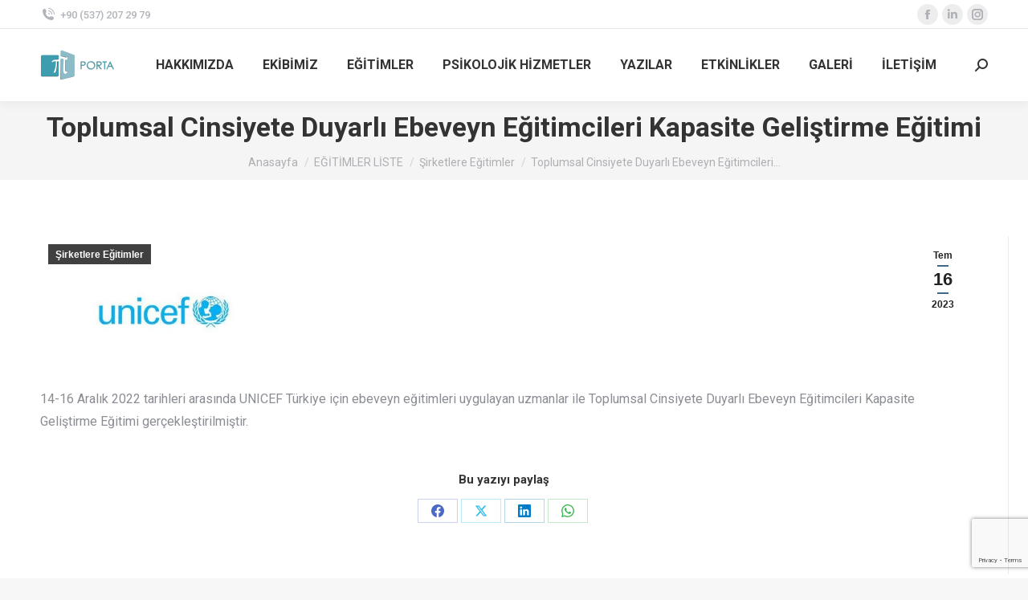

--- FILE ---
content_type: text/html; charset=UTF-8
request_url: https://www.porta.com.tr/toplumsal-cinsiyete-duyarli-ebeveyn-egitimcileri-kapasite-gelistirme-egitimi-2/
body_size: 21119
content:
<!DOCTYPE html>
<!--[if !(IE 6) | !(IE 7) | !(IE 8)  ]><!-->
<html lang="tr" class="no-js">
<!--<![endif]-->
<head>
	<meta charset="UTF-8" />
				<meta name="viewport" content="width=device-width, initial-scale=1, maximum-scale=1, user-scalable=0"/>
			<meta name="theme-color" content="#3f6983"/>	<link rel="profile" href="https://gmpg.org/xfn/11" />
	<title>Toplumsal Cinsiyete Duyarlı Ebeveyn Eğitimcileri Kapasite Geliştirme Eğitimi &#8211; Porta</title>
<meta name='robots' content='max-image-preview:large' />
<!-- Google tag (gtag.js) consent mode dataLayer added by Site Kit -->
<script id="google_gtagjs-js-consent-mode-data-layer" type="c78ae23698696ed670548c89-text/javascript">
window.dataLayer = window.dataLayer || [];function gtag(){dataLayer.push(arguments);}
gtag('consent', 'default', {"ad_personalization":"denied","ad_storage":"denied","ad_user_data":"denied","analytics_storage":"denied","functionality_storage":"denied","security_storage":"denied","personalization_storage":"denied","region":["AT","BE","BG","CH","CY","CZ","DE","DK","EE","ES","FI","FR","GB","GR","HR","HU","IE","IS","IT","LI","LT","LU","LV","MT","NL","NO","PL","PT","RO","SE","SI","SK"],"wait_for_update":500});
window._googlesitekitConsentCategoryMap = {"statistics":["analytics_storage"],"marketing":["ad_storage","ad_user_data","ad_personalization"],"functional":["functionality_storage","security_storage"],"preferences":["personalization_storage"]};
window._googlesitekitConsents = {"ad_personalization":"denied","ad_storage":"denied","ad_user_data":"denied","analytics_storage":"denied","functionality_storage":"denied","security_storage":"denied","personalization_storage":"denied","region":["AT","BE","BG","CH","CY","CZ","DE","DK","EE","ES","FI","FR","GB","GR","HR","HU","IE","IS","IT","LI","LT","LU","LV","MT","NL","NO","PL","PT","RO","SE","SI","SK"],"wait_for_update":500};
</script>
<!-- End Google tag (gtag.js) consent mode dataLayer added by Site Kit -->
<link rel='dns-prefetch' href='//fonts.googleapis.com' />
<link rel='dns-prefetch' href='//www.googletagmanager.com' />
<link rel="alternate" type="text/calendar" title="iCal İçerik Kaynağı Porta &raquo;" href="https://www.porta.com.tr/etkinlik-takvimi/?ical=1" />
<link rel="alternate" title="oEmbed (JSON)" type="application/json+oembed" href="https://www.porta.com.tr/wp-json/oembed/1.0/embed?url=https%3A%2F%2Fwww.porta.com.tr%2Ftoplumsal-cinsiyete-duyarli-ebeveyn-egitimcileri-kapasite-gelistirme-egitimi-2%2F" />
<link rel="alternate" title="oEmbed (XML)" type="text/xml+oembed" href="https://www.porta.com.tr/wp-json/oembed/1.0/embed?url=https%3A%2F%2Fwww.porta.com.tr%2Ftoplumsal-cinsiyete-duyarli-ebeveyn-egitimcileri-kapasite-gelistirme-egitimi-2%2F&#038;format=xml" />
<style id='wp-img-auto-sizes-contain-inline-css'>
img:is([sizes=auto i],[sizes^="auto," i]){contain-intrinsic-size:3000px 1500px}
/*# sourceURL=wp-img-auto-sizes-contain-inline-css */
</style>
<style id='wp-emoji-styles-inline-css'>

	img.wp-smiley, img.emoji {
		display: inline !important;
		border: none !important;
		box-shadow: none !important;
		height: 1em !important;
		width: 1em !important;
		margin: 0 0.07em !important;
		vertical-align: -0.1em !important;
		background: none !important;
		padding: 0 !important;
	}
/*# sourceURL=wp-emoji-styles-inline-css */
</style>
<style id='classic-theme-styles-inline-css'>
/*! This file is auto-generated */
.wp-block-button__link{color:#fff;background-color:#32373c;border-radius:9999px;box-shadow:none;text-decoration:none;padding:calc(.667em + 2px) calc(1.333em + 2px);font-size:1.125em}.wp-block-file__button{background:#32373c;color:#fff;text-decoration:none}
/*# sourceURL=/wp-includes/css/classic-themes.min.css */
</style>
<link rel='stylesheet' id='wp-components-css' href='https://www.porta.com.tr/wp-includes/css/dist/components/style.min.css?ver=2a3a977e6c6e7e846d5254a46fa314ab' media='all' />
<link rel='stylesheet' id='wp-preferences-css' href='https://www.porta.com.tr/wp-includes/css/dist/preferences/style.min.css?ver=2a3a977e6c6e7e846d5254a46fa314ab' media='all' />
<link rel='stylesheet' id='wp-block-editor-css' href='https://www.porta.com.tr/wp-includes/css/dist/block-editor/style.min.css?ver=2a3a977e6c6e7e846d5254a46fa314ab' media='all' />
<link rel='stylesheet' id='popup-maker-block-library-style-css' href='https://www.porta.com.tr/wp-content/plugins/popup-maker/dist/packages/block-library-style.css?ver=dbea705cfafe089d65f1' media='all' />
<link rel='stylesheet' id='contact-form-7-css' href='https://www.porta.com.tr/wp-content/plugins/contact-form-7/includes/css/styles.css?ver=6.1.4' media='all' />
<link rel='stylesheet' id='foobox-free-min-css' href='https://www.porta.com.tr/wp-content/plugins/foobox-image-lightbox/free/css/foobox.free.min.css?ver=2.7.35' media='all' />
<link rel='stylesheet' id='h5ap-public-css' href='https://www.porta.com.tr/wp-content/plugins/html5-audio-player/assets/css/style.css?ver=2.5.3' media='all' />
<link rel='stylesheet' id='rt-fontawsome-css' href='https://www.porta.com.tr/wp-content/plugins/the-post-grid/assets/vendor/font-awesome/css/font-awesome.min.css?ver=7.8.8' media='all' />
<link rel='stylesheet' id='rt-tpg-css' href='https://www.porta.com.tr/wp-content/plugins/the-post-grid/assets/css/thepostgrid.min.css?ver=7.8.8' media='all' />
<link rel='stylesheet' id='wpos-slick-style-css' href='https://www.porta.com.tr/wp-content/plugins/wp-responsive-recent-post-slider/assets/css/slick.css?ver=3.7.1' media='all' />
<link rel='stylesheet' id='wppsac-public-style-css' href='https://www.porta.com.tr/wp-content/plugins/wp-responsive-recent-post-slider/assets/css/recent-post-style.css?ver=3.7.1' media='all' />
<link rel='stylesheet' id='the7-font-css' href='https://www.porta.com.tr/wp-content/themes/dt-the7/fonts/icomoon-the7-font/icomoon-the7-font.min.css?ver=14.0.1.1' media='all' />
<link rel='stylesheet' id='the7-awesome-fonts-css' href='https://www.porta.com.tr/wp-content/themes/dt-the7/fonts/FontAwesome/css/all.min.css?ver=14.0.1.1' media='all' />
<link rel='stylesheet' id='dt-web-fonts-css' href='https://fonts.googleapis.com/css?family=Roboto:400,500,600,700' media='all' />
<link rel='stylesheet' id='dt-main-css' href='https://www.porta.com.tr/wp-content/themes/dt-the7/css/main.min.css?ver=14.0.1.1' media='all' />
<style id='dt-main-inline-css'>
body #load {
  display: block;
  height: 100%;
  overflow: hidden;
  position: fixed;
  width: 100%;
  z-index: 9901;
  opacity: 1;
  visibility: visible;
  transition: all .35s ease-out;
}
.load-wrap {
  width: 100%;
  height: 100%;
  background-position: center center;
  background-repeat: no-repeat;
  text-align: center;
  display: -ms-flexbox;
  display: -ms-flex;
  display: flex;
  -ms-align-items: center;
  -ms-flex-align: center;
  align-items: center;
  -ms-flex-flow: column wrap;
  flex-flow: column wrap;
  -ms-flex-pack: center;
  -ms-justify-content: center;
  justify-content: center;
}
.load-wrap > svg {
  position: absolute;
  top: 50%;
  left: 50%;
  transform: translate(-50%,-50%);
}
#load {
  background: var(--the7-elementor-beautiful-loading-bg,#ffffff);
  --the7-beautiful-spinner-color2: var(--the7-beautiful-spinner-color,rgba(51,51,51,0.25));
}

/*# sourceURL=dt-main-inline-css */
</style>
<link rel='stylesheet' id='the7-custom-scrollbar-css' href='https://www.porta.com.tr/wp-content/themes/dt-the7/lib/custom-scrollbar/custom-scrollbar.min.css?ver=14.0.1.1' media='all' />
<link rel='stylesheet' id='the7-wpbakery-css' href='https://www.porta.com.tr/wp-content/themes/dt-the7/css/wpbakery.min.css?ver=14.0.1.1' media='all' />
<link rel='stylesheet' id='the7-core-css' href='https://www.porta.com.tr/wp-content/plugins/dt-the7-core/assets/css/post-type.min.css?ver=2.7.12' media='all' />
<link rel='stylesheet' id='the7-css-vars-css' href='https://www.porta.com.tr/wp-content/uploads/the7-css/css-vars.css?ver=743839a8f008' media='all' />
<link rel='stylesheet' id='dt-custom-css' href='https://www.porta.com.tr/wp-content/uploads/the7-css/custom.css?ver=743839a8f008' media='all' />
<link rel='stylesheet' id='dt-media-css' href='https://www.porta.com.tr/wp-content/uploads/the7-css/media.css?ver=743839a8f008' media='all' />
<link rel='stylesheet' id='the7-mega-menu-css' href='https://www.porta.com.tr/wp-content/uploads/the7-css/mega-menu.css?ver=743839a8f008' media='all' />
<link rel='stylesheet' id='the7-elements-albums-portfolio-css' href='https://www.porta.com.tr/wp-content/uploads/the7-css/the7-elements-albums-portfolio.css?ver=743839a8f008' media='all' />
<link rel='stylesheet' id='the7-elements-css' href='https://www.porta.com.tr/wp-content/uploads/the7-css/post-type-dynamic.css?ver=743839a8f008' media='all' />
<link rel='stylesheet' id='style-css' href='https://www.porta.com.tr/wp-content/themes/dt-the7-child/style.css?ver=14.0.1.1' media='all' />
<script src="https://www.porta.com.tr/wp-includes/js/jquery/jquery.min.js?ver=3.7.1" id="jquery-core-js" type="c78ae23698696ed670548c89-text/javascript"></script>
<script src="https://www.porta.com.tr/wp-includes/js/jquery/jquery-migrate.min.js?ver=3.4.1" id="jquery-migrate-js" type="c78ae23698696ed670548c89-text/javascript"></script>
<script id="dt-above-fold-js-extra" type="c78ae23698696ed670548c89-text/javascript">
var dtLocal = {"themeUrl":"https://www.porta.com.tr/wp-content/themes/dt-the7","passText":"To view this protected post, enter the password below:","moreButtonText":{"loading":"Loading...","loadMore":"Load more"},"postID":"8141","ajaxurl":"https://www.porta.com.tr/wp-admin/admin-ajax.php","REST":{"baseUrl":"https://www.porta.com.tr/wp-json/the7/v1","endpoints":{"sendMail":"/send-mail"}},"contactMessages":{"required":"One or more fields have an error. Please check and try again.","terms":"Please accept the privacy policy.","fillTheCaptchaError":"Please, fill the captcha."},"captchaSiteKey":"","ajaxNonce":"85331db553","pageData":"","themeSettings":{"smoothScroll":"off","lazyLoading":false,"desktopHeader":{"height":90},"ToggleCaptionEnabled":"disabled","ToggleCaption":"Navigation","floatingHeader":{"showAfter":94,"showMenu":true,"height":60,"logo":{"showLogo":true,"html":"\u003Cimg class=\" preload-me\" src=\"https://www.porta.com.tr/wp-content/uploads/2020/03/Porta_logo2-e1586439353266.png\" srcset=\"https://www.porta.com.tr/wp-content/uploads/2020/03/Porta_logo2-e1586439353266.png 96w\" width=\"96\" height=\"38\"   sizes=\"96px\" alt=\"Porta\" /\u003E","url":"https://www.porta.com.tr/"}},"topLine":{"floatingTopLine":{"logo":{"showLogo":false,"html":""}}},"mobileHeader":{"firstSwitchPoint":992,"secondSwitchPoint":778,"firstSwitchPointHeight":60,"secondSwitchPointHeight":60,"mobileToggleCaptionEnabled":"disabled","mobileToggleCaption":"Menu"},"stickyMobileHeaderFirstSwitch":{"logo":{"html":"\u003Cimg class=\" preload-me\" src=\"https://www.porta.com.tr/wp-content/uploads/2020/03/Porta_logo2-e1586439353266.png\" srcset=\"https://www.porta.com.tr/wp-content/uploads/2020/03/Porta_logo2-e1586439353266.png 96w\" width=\"96\" height=\"38\"   sizes=\"96px\" alt=\"Porta\" /\u003E"}},"stickyMobileHeaderSecondSwitch":{"logo":{"html":"\u003Cimg class=\" preload-me\" src=\"https://www.porta.com.tr/wp-content/uploads/2020/03/Porta_logo2-e1586439353266.png\" srcset=\"https://www.porta.com.tr/wp-content/uploads/2020/03/Porta_logo2-e1586439353266.png 96w\" width=\"96\" height=\"38\"   sizes=\"96px\" alt=\"Porta\" /\u003E"}},"sidebar":{"switchPoint":992},"boxedWidth":"1280px"},"VCMobileScreenWidth":"778"};
var dtShare = {"shareButtonText":{"facebook":"Share on Facebook","twitter":"Share on X","pinterest":"Pin it","linkedin":"Share on Linkedin","whatsapp":"Share on Whatsapp"},"overlayOpacity":"85"};
//# sourceURL=dt-above-fold-js-extra
</script>
<script src="https://www.porta.com.tr/wp-content/themes/dt-the7/js/above-the-fold.min.js?ver=14.0.1.1" id="dt-above-fold-js" type="c78ae23698696ed670548c89-text/javascript"></script>
<script id="foobox-free-min-js-before" type="c78ae23698696ed670548c89-text/javascript">
/* Run FooBox FREE (v2.7.35) */
var FOOBOX = window.FOOBOX = {
	ready: true,
	disableOthers: false,
	o: {wordpress: { enabled: true }, countMessage:'image %index of %total', captions: { dataTitle: ["captionTitle","title"], dataDesc: ["captionDesc","description"] }, rel: '', excludes:'.fbx-link,.nofoobox,.nolightbox,a[href*="pinterest.com/pin/create/button/"]', affiliate : { enabled: false }},
	selectors: [
		".foogallery-container.foogallery-lightbox-foobox", ".foogallery-container.foogallery-lightbox-foobox-free", ".gallery", ".wp-block-gallery", ".wp-caption", ".wp-block-image", "a:has(img[class*=wp-image-])", ".foobox"
	],
	pre: function( $ ){
		// Custom JavaScript (Pre)
		
	},
	post: function( $ ){
		// Custom JavaScript (Post)
		
		// Custom Captions Code
		
	},
	custom: function( $ ){
		// Custom Extra JS
		
	}
};
//# sourceURL=foobox-free-min-js-before
</script>
<script src="https://www.porta.com.tr/wp-content/plugins/foobox-image-lightbox/free/js/foobox.free.min.js?ver=2.7.35" id="foobox-free-min-js" type="c78ae23698696ed670548c89-text/javascript"></script>
<script type="c78ae23698696ed670548c89-text/javascript"></script><link rel="https://api.w.org/" href="https://www.porta.com.tr/wp-json/" /><link rel="alternate" title="JSON" type="application/json" href="https://www.porta.com.tr/wp-json/wp/v2/posts/8141" /><link rel="EditURI" type="application/rsd+xml" title="RSD" href="https://www.porta.com.tr/xmlrpc.php?rsd" />

<link rel="canonical" href="https://www.porta.com.tr/toplumsal-cinsiyete-duyarli-ebeveyn-egitimcileri-kapasite-gelistirme-egitimi-2/" />
<link rel='shortlink' href='https://www.porta.com.tr/?p=8141' />
<meta name="generator" content="Site Kit by Google 1.168.0" />        <style>
            .mejs-container:has(.plyr) {
                height: auto;
                background: transparent
            }

            .mejs-container:has(.plyr) .mejs-controls {
                display: none
            }

            .h5ap_all {
                --shadow-color: 197deg 32% 65%;
                border-radius: 6px;
                box-shadow: 0px 0px 9.6px hsl(var(--shadow-color)/.36), 0 1.7px 1.9px 0px hsl(var(--shadow-color)/.36), 0 4.3px 1.8px -1.7px hsl(var(--shadow-color)/.36), -0.1px 10.6px 11.9px -2.5px hsl(var(--shadow-color)/.36);
                margin: 16px auto;
            }

            .h5ap_single_button {
                height: 50px;
            }
        </style>
    		<style>
			span.h5ap_single_button {
				display: inline-flex;
				justify-content: center;
				align-items: center;
			}

			.h5ap_single_button span {
				line-height: 0;
			}

			span#h5ap_single_button span svg {
				cursor: pointer;
			}

			#skin_default .plyr__control,
			#skin_default .plyr__time {
				color: #4f5b5f			}

			#skin_default .plyr__control:hover {
				background: #1aafff;
				color: #f5f5f5			}

			#skin_default .plyr__controls {
				background: #f5f5f5			}

			#skin_default .plyr__controls__item input {
				color: #1aafff			}

			.plyr {
				--plyr-color-main: #4f5b5f			}

			/* Custom Css */
					</style>
        <style>
            :root {
                --tpg-primary-color: #0d6efd;
                --tpg-secondary-color: #0654c4;
                --tpg-primary-light: #c4d0ff
            }

                    </style>
		<meta name="tec-api-version" content="v1"><meta name="tec-api-origin" content="https://www.porta.com.tr"><link rel="alternate" href="https://www.porta.com.tr/wp-json/tribe/events/v1/" /><meta property="og:site_name" content="Porta" />
<meta property="og:title" content="Toplumsal Cinsiyete Duyarlı Ebeveyn Eğitimcileri Kapasite Geliştirme Eğitimi" />
<meta property="og:image" content="https://www.porta.com.tr/wp-content/uploads/2023/07/unicef-1.jpeg" />
<meta property="og:url" content="https://www.porta.com.tr/toplumsal-cinsiyete-duyarli-ebeveyn-egitimcileri-kapasite-gelistirme-egitimi-2/" />
<meta property="og:type" content="article" />
<meta name="generator" content="Powered by WPBakery Page Builder - drag and drop page builder for WordPress."/>
<meta name="generator" content="Powered by Slider Revolution 6.7.38 - responsive, Mobile-Friendly Slider Plugin for WordPress with comfortable drag and drop interface." />
<script type="c78ae23698696ed670548c89-text/javascript" id="the7-loader-script">
document.addEventListener("DOMContentLoaded", function(event) {
	var load = document.getElementById("load");
	if(!load.classList.contains('loader-removed')){
		var removeLoading = setTimeout(function() {
			load.className += " loader-removed";
		}, 300);
	}
});
</script>
		<style type="text/css">.heading{width:10sec;}</style><link rel="icon" href="https://www.porta.com.tr/wp-content/uploads/2016/12/cropped-favicon-1-32x32.png" sizes="32x32" />
<link rel="icon" href="https://www.porta.com.tr/wp-content/uploads/2016/12/cropped-favicon-1-192x192.png" sizes="192x192" />
<link rel="apple-touch-icon" href="https://www.porta.com.tr/wp-content/uploads/2016/12/cropped-favicon-1-180x180.png" />
<meta name="msapplication-TileImage" content="https://www.porta.com.tr/wp-content/uploads/2016/12/cropped-favicon-1-270x270.png" />
<script type="c78ae23698696ed670548c89-text/javascript">function setREVStartSize(e){
			//window.requestAnimationFrame(function() {
				window.RSIW = window.RSIW===undefined ? window.innerWidth : window.RSIW;
				window.RSIH = window.RSIH===undefined ? window.innerHeight : window.RSIH;
				try {
					var pw = document.getElementById(e.c).parentNode.offsetWidth,
						newh;
					pw = pw===0 || isNaN(pw) || (e.l=="fullwidth" || e.layout=="fullwidth") ? window.RSIW : pw;
					e.tabw = e.tabw===undefined ? 0 : parseInt(e.tabw);
					e.thumbw = e.thumbw===undefined ? 0 : parseInt(e.thumbw);
					e.tabh = e.tabh===undefined ? 0 : parseInt(e.tabh);
					e.thumbh = e.thumbh===undefined ? 0 : parseInt(e.thumbh);
					e.tabhide = e.tabhide===undefined ? 0 : parseInt(e.tabhide);
					e.thumbhide = e.thumbhide===undefined ? 0 : parseInt(e.thumbhide);
					e.mh = e.mh===undefined || e.mh=="" || e.mh==="auto" ? 0 : parseInt(e.mh,0);
					if(e.layout==="fullscreen" || e.l==="fullscreen")
						newh = Math.max(e.mh,window.RSIH);
					else{
						e.gw = Array.isArray(e.gw) ? e.gw : [e.gw];
						for (var i in e.rl) if (e.gw[i]===undefined || e.gw[i]===0) e.gw[i] = e.gw[i-1];
						e.gh = e.el===undefined || e.el==="" || (Array.isArray(e.el) && e.el.length==0)? e.gh : e.el;
						e.gh = Array.isArray(e.gh) ? e.gh : [e.gh];
						for (var i in e.rl) if (e.gh[i]===undefined || e.gh[i]===0) e.gh[i] = e.gh[i-1];
											
						var nl = new Array(e.rl.length),
							ix = 0,
							sl;
						e.tabw = e.tabhide>=pw ? 0 : e.tabw;
						e.thumbw = e.thumbhide>=pw ? 0 : e.thumbw;
						e.tabh = e.tabhide>=pw ? 0 : e.tabh;
						e.thumbh = e.thumbhide>=pw ? 0 : e.thumbh;
						for (var i in e.rl) nl[i] = e.rl[i]<window.RSIW ? 0 : e.rl[i];
						sl = nl[0];
						for (var i in nl) if (sl>nl[i] && nl[i]>0) { sl = nl[i]; ix=i;}
						var m = pw>(e.gw[ix]+e.tabw+e.thumbw) ? 1 : (pw-(e.tabw+e.thumbw)) / (e.gw[ix]);
						newh =  (e.gh[ix] * m) + (e.tabh + e.thumbh);
					}
					var el = document.getElementById(e.c);
					if (el!==null && el) el.style.height = newh+"px";
					el = document.getElementById(e.c+"_wrapper");
					if (el!==null && el) {
						el.style.height = newh+"px";
						el.style.display = "block";
					}
				} catch(e){
					console.log("Failure at Presize of Slider:" + e)
				}
			//});
		  };</script>
<noscript><style> .wpb_animate_when_almost_visible { opacity: 1; }</style></noscript><!-- Google tag (gtag.js) -->
<script async src="https://www.googletagmanager.com/gtag/js?id=G-Q4Q3CZT203" type="c78ae23698696ed670548c89-text/javascript"></script>
<script type="c78ae23698696ed670548c89-text/javascript">
  window.dataLayer = window.dataLayer || [];
  function gtag(){dataLayer.push(arguments);}
  gtag('js', new Date());

  gtag('config', 'G-Q4Q3CZT203');
</script><style id='the7-custom-inline-css' type='text/css'>
.sub-nav .menu-item i.fa,
.sub-nav .menu-item i.fas,
.sub-nav .menu-item i.far,
.sub-nav .menu-item i.fab {
	text-align: center;
	width: 1.25em;
}

.sub-nav .menu-item i.fa,
.sub-nav .menu-item i.fas,
.sub-nav .menu-item i.far,
.sub-nav .menu-item i.fab {
	text-align: center;
	width: 1.25em;
}


.ect-event-category ul.tribe_events_cat li {
	display: inline-grid !important;}

.tribe_events_cat li a{color: white !important;padding: 5px;
font-family: "Monda" !important;}

.ect-carousel-date{font-size:32px !important;}

.ect-carousel-readmore.full-view {
    width: 90% !important;
}

.ect-carousel-readmore.full-view{display:none !important;}

.tribe-common--breakpoint-medium.tribe-events .tribe-events-l-container {
    padding-top: 0px !important;
}

.tribe-common .tribe-common-c-btn, .tribe-common a.tribe-common-c-btn {

    background-color: #5085a5 !important;
    padding: 11px 20px;
    width: 100%;
}

.tribe-events-notices {
    background: #5085a5;
    border-radius: 4px;
    border: 1px solid #3e9daf;
    color: #fff;
    margin: 10px 0 18px;
    padding: 8px 35px 8px 14px;
    text-shadow: 0 1px 0 #fff;

}

.tribe-events .tribe-events-calendar-month__day--current .tribe-events-calendar-month__day-date, .tribe-events .tribe-events-calendar-month__day--current .tribe-events-calendar-month__day-date-link {
    color: #5085a5;
    font-weight: 700;
}

.tribe-common a, .tribe-common a:active, .tribe-common a:focus, .tribe-common a:hover, .tribe-common a:visited {
    color: #5186a6 !important;
    outline: 0;
    text-decoration: none;
    font-weight: 600;
}

	#ect-carousel-wrapper .style-1 .ect-carousel-date, #ect-carousel-wrapper .style-2 .ect-carousel-date {
    background: rgba(96, 144, 173, 0.85) !important;
    box-shadow: none !important;
		color: white !important;
}

.ect-list-post .ect-list-post-right, .ect-list-post .ect-clslist-event-info, #ect-grid-wrapper .ect-grid-event-area, #ect-carousel-wrapper .ect-carousel-event-area, #ect-slider-wrapper .ect-slider-event-area, #ect-slider-wrapper .style-2 .ect-slider-left, #ect-accordion-wrapper .ect-accordion-event {
    background: #CFDDE5 !important;
}

.ect-carousel-title{
    min-height: 99px;
    min-height: 99px;
}


.content-bg-on:not(.classic-layout-list):not(.centered-layout-list):not(.gradient-overlay-layout-list) .post-entry-content {
    background-color: rgba(80, 133, 165, 0.93) !important;
    color: white !important;
    max-height: 99px !important;
    min-height: 99px !important;
}

 #page .owl-carousel.blog-carousel-shortcode .entry-title a:hover {
    color: #ffffff !important;
}

.comments-area {
    display: none;
}

.nav-links{
	display:none !important;
}

.page-title .wf-wrap {
    min-height: 10px;
    padding-top: 10px;
    padding-bottom: 10px;
}

#ect-carousel-wrapper .ect-events-carousel .slick-arrow i {
    color: white;
}

.tribe-common--breakpoint-medium.tribe-events .tribe-events-header--has-event-search .tribe-events-header__events-bar {
    display: none;
}

.tribe-common--breakpoint-medium.tribe-events .tribe-events-c-ical__link {
    display: none;
}

.ect-carousel-image img {
    display: none !important;
}

.menu-item-type-custom.menu-item-object-custom.menu-item-4278{
	font-weight:700;
}

.menu-item-type-custom.menu-item-object-custom.menu-item-4286{
	font-weight:700;
}

.menu-item-type-custom.menu-item-object-custom.menu-item-4301{
	font-weight:700;
}

.menu-item-type-custom.menu-item-object-custom.menu-item-4309{
	font-weight:700;
}

.menu-item-type-custom.menu-item-object-custom.menu-item-4313{
	font-weight:700;
}

.menu-item-type-custom.menu-item-object-custom.menu-item-4320{
	font-weight:700;
}

.ect-list-post h2.ect-list-title, .ect-list-post h2.ect-list-title a.ect-event-url, .ect-classic-list a.tribe-events-read-more, .ect-clslist-event-info .ect-clslist-title a.ect-event-url, #ect-grid-wrapper .ect-grid-title h4, #ect-grid-wrapper .ect-grid-title h4 a, #ect-carousel-wrapper .ect-carousel-title h4, #ect-carousel-wrapper .ect-carousel-title h4 a, #ect-slider-wrapper .ect-slider-title h4, #ect-slider-wrapper .ect-slider-title h4 a, #ect-accordion-wrapper h3.ect-accordion-title {
    font-size: 15px;
}

.wpb-js-composer .vc_tta-color-peacoc.vc_tta-style-modern .vc_tta-panel.vc_active .vc_tta-panel-title>a {
    color: #fff !important;
}

.wpcf7-list-item-label{
	color:black;
}

#cf7md-form .cf7md-item, #cf7md-form input, #cf7md-form label, #cf7md-form textarea, #cf7md-form p, #cf7md-form .mdc-select, #cf7md-form.cf7md-form+.wpcf7-response-output, #cf7md-form .wpcf7-not-valid-tip, #cf7md-form .cf7md-card-title, #cf7md-form .cf7md-card-subtitle, #cf7md-form .mdc-button, #cf7md-form .mdc-floating-label, #cf7md-form .mdc-text-field-helper-text, #cf7md-form .mdc-text-field__input, #cf7md-form .mdc-select__native-control, #cf7md-form .mdc-form-field {
    color: black;
}

.wpcf7-submit{
	color:white !important;
}

.ect-carousel-event-area{
	width: 260px !important;
	min-width: 260px !important;
}

.ect-carousel-title{
    width: 95% !important;
}

.tribe-events .tribe-events-c-ical__link {
    display: none;
}

.epta-related-title.no-image {
    position: relative;
    min-height: 120px;
}

#page .owl-carousel.blog-carousel-shortcode .entry-title a:hover {
    color: #0a6194 !important;
}
.vc_btn3.vc_btn3-size-sm {
    font-size: 12px;
    padding-top: 11px;
    padding-bottom: 11px;
    padding-left: 6px;
    padding-right: 5px;
}

.single .post:not(.type-event) .post-thumbnail img, .single .single-postlike:not(.type-event) .post-thumbnail img {
    width: 25%;
}
</style>
<style id='global-styles-inline-css'>
:root{--wp--preset--aspect-ratio--square: 1;--wp--preset--aspect-ratio--4-3: 4/3;--wp--preset--aspect-ratio--3-4: 3/4;--wp--preset--aspect-ratio--3-2: 3/2;--wp--preset--aspect-ratio--2-3: 2/3;--wp--preset--aspect-ratio--16-9: 16/9;--wp--preset--aspect-ratio--9-16: 9/16;--wp--preset--color--black: #000000;--wp--preset--color--cyan-bluish-gray: #abb8c3;--wp--preset--color--white: #FFF;--wp--preset--color--pale-pink: #f78da7;--wp--preset--color--vivid-red: #cf2e2e;--wp--preset--color--luminous-vivid-orange: #ff6900;--wp--preset--color--luminous-vivid-amber: #fcb900;--wp--preset--color--light-green-cyan: #7bdcb5;--wp--preset--color--vivid-green-cyan: #00d084;--wp--preset--color--pale-cyan-blue: #8ed1fc;--wp--preset--color--vivid-cyan-blue: #0693e3;--wp--preset--color--vivid-purple: #9b51e0;--wp--preset--color--accent: #3f6983;--wp--preset--color--dark-gray: #111;--wp--preset--color--light-gray: #767676;--wp--preset--gradient--vivid-cyan-blue-to-vivid-purple: linear-gradient(135deg,rgb(6,147,227) 0%,rgb(155,81,224) 100%);--wp--preset--gradient--light-green-cyan-to-vivid-green-cyan: linear-gradient(135deg,rgb(122,220,180) 0%,rgb(0,208,130) 100%);--wp--preset--gradient--luminous-vivid-amber-to-luminous-vivid-orange: linear-gradient(135deg,rgb(252,185,0) 0%,rgb(255,105,0) 100%);--wp--preset--gradient--luminous-vivid-orange-to-vivid-red: linear-gradient(135deg,rgb(255,105,0) 0%,rgb(207,46,46) 100%);--wp--preset--gradient--very-light-gray-to-cyan-bluish-gray: linear-gradient(135deg,rgb(238,238,238) 0%,rgb(169,184,195) 100%);--wp--preset--gradient--cool-to-warm-spectrum: linear-gradient(135deg,rgb(74,234,220) 0%,rgb(151,120,209) 20%,rgb(207,42,186) 40%,rgb(238,44,130) 60%,rgb(251,105,98) 80%,rgb(254,248,76) 100%);--wp--preset--gradient--blush-light-purple: linear-gradient(135deg,rgb(255,206,236) 0%,rgb(152,150,240) 100%);--wp--preset--gradient--blush-bordeaux: linear-gradient(135deg,rgb(254,205,165) 0%,rgb(254,45,45) 50%,rgb(107,0,62) 100%);--wp--preset--gradient--luminous-dusk: linear-gradient(135deg,rgb(255,203,112) 0%,rgb(199,81,192) 50%,rgb(65,88,208) 100%);--wp--preset--gradient--pale-ocean: linear-gradient(135deg,rgb(255,245,203) 0%,rgb(182,227,212) 50%,rgb(51,167,181) 100%);--wp--preset--gradient--electric-grass: linear-gradient(135deg,rgb(202,248,128) 0%,rgb(113,206,126) 100%);--wp--preset--gradient--midnight: linear-gradient(135deg,rgb(2,3,129) 0%,rgb(40,116,252) 100%);--wp--preset--font-size--small: 13px;--wp--preset--font-size--medium: 20px;--wp--preset--font-size--large: 36px;--wp--preset--font-size--x-large: 42px;--wp--preset--spacing--20: 0.44rem;--wp--preset--spacing--30: 0.67rem;--wp--preset--spacing--40: 1rem;--wp--preset--spacing--50: 1.5rem;--wp--preset--spacing--60: 2.25rem;--wp--preset--spacing--70: 3.38rem;--wp--preset--spacing--80: 5.06rem;--wp--preset--shadow--natural: 6px 6px 9px rgba(0, 0, 0, 0.2);--wp--preset--shadow--deep: 12px 12px 50px rgba(0, 0, 0, 0.4);--wp--preset--shadow--sharp: 6px 6px 0px rgba(0, 0, 0, 0.2);--wp--preset--shadow--outlined: 6px 6px 0px -3px rgb(255, 255, 255), 6px 6px rgb(0, 0, 0);--wp--preset--shadow--crisp: 6px 6px 0px rgb(0, 0, 0);}:where(.is-layout-flex){gap: 0.5em;}:where(.is-layout-grid){gap: 0.5em;}body .is-layout-flex{display: flex;}.is-layout-flex{flex-wrap: wrap;align-items: center;}.is-layout-flex > :is(*, div){margin: 0;}body .is-layout-grid{display: grid;}.is-layout-grid > :is(*, div){margin: 0;}:where(.wp-block-columns.is-layout-flex){gap: 2em;}:where(.wp-block-columns.is-layout-grid){gap: 2em;}:where(.wp-block-post-template.is-layout-flex){gap: 1.25em;}:where(.wp-block-post-template.is-layout-grid){gap: 1.25em;}.has-black-color{color: var(--wp--preset--color--black) !important;}.has-cyan-bluish-gray-color{color: var(--wp--preset--color--cyan-bluish-gray) !important;}.has-white-color{color: var(--wp--preset--color--white) !important;}.has-pale-pink-color{color: var(--wp--preset--color--pale-pink) !important;}.has-vivid-red-color{color: var(--wp--preset--color--vivid-red) !important;}.has-luminous-vivid-orange-color{color: var(--wp--preset--color--luminous-vivid-orange) !important;}.has-luminous-vivid-amber-color{color: var(--wp--preset--color--luminous-vivid-amber) !important;}.has-light-green-cyan-color{color: var(--wp--preset--color--light-green-cyan) !important;}.has-vivid-green-cyan-color{color: var(--wp--preset--color--vivid-green-cyan) !important;}.has-pale-cyan-blue-color{color: var(--wp--preset--color--pale-cyan-blue) !important;}.has-vivid-cyan-blue-color{color: var(--wp--preset--color--vivid-cyan-blue) !important;}.has-vivid-purple-color{color: var(--wp--preset--color--vivid-purple) !important;}.has-black-background-color{background-color: var(--wp--preset--color--black) !important;}.has-cyan-bluish-gray-background-color{background-color: var(--wp--preset--color--cyan-bluish-gray) !important;}.has-white-background-color{background-color: var(--wp--preset--color--white) !important;}.has-pale-pink-background-color{background-color: var(--wp--preset--color--pale-pink) !important;}.has-vivid-red-background-color{background-color: var(--wp--preset--color--vivid-red) !important;}.has-luminous-vivid-orange-background-color{background-color: var(--wp--preset--color--luminous-vivid-orange) !important;}.has-luminous-vivid-amber-background-color{background-color: var(--wp--preset--color--luminous-vivid-amber) !important;}.has-light-green-cyan-background-color{background-color: var(--wp--preset--color--light-green-cyan) !important;}.has-vivid-green-cyan-background-color{background-color: var(--wp--preset--color--vivid-green-cyan) !important;}.has-pale-cyan-blue-background-color{background-color: var(--wp--preset--color--pale-cyan-blue) !important;}.has-vivid-cyan-blue-background-color{background-color: var(--wp--preset--color--vivid-cyan-blue) !important;}.has-vivid-purple-background-color{background-color: var(--wp--preset--color--vivid-purple) !important;}.has-black-border-color{border-color: var(--wp--preset--color--black) !important;}.has-cyan-bluish-gray-border-color{border-color: var(--wp--preset--color--cyan-bluish-gray) !important;}.has-white-border-color{border-color: var(--wp--preset--color--white) !important;}.has-pale-pink-border-color{border-color: var(--wp--preset--color--pale-pink) !important;}.has-vivid-red-border-color{border-color: var(--wp--preset--color--vivid-red) !important;}.has-luminous-vivid-orange-border-color{border-color: var(--wp--preset--color--luminous-vivid-orange) !important;}.has-luminous-vivid-amber-border-color{border-color: var(--wp--preset--color--luminous-vivid-amber) !important;}.has-light-green-cyan-border-color{border-color: var(--wp--preset--color--light-green-cyan) !important;}.has-vivid-green-cyan-border-color{border-color: var(--wp--preset--color--vivid-green-cyan) !important;}.has-pale-cyan-blue-border-color{border-color: var(--wp--preset--color--pale-cyan-blue) !important;}.has-vivid-cyan-blue-border-color{border-color: var(--wp--preset--color--vivid-cyan-blue) !important;}.has-vivid-purple-border-color{border-color: var(--wp--preset--color--vivid-purple) !important;}.has-vivid-cyan-blue-to-vivid-purple-gradient-background{background: var(--wp--preset--gradient--vivid-cyan-blue-to-vivid-purple) !important;}.has-light-green-cyan-to-vivid-green-cyan-gradient-background{background: var(--wp--preset--gradient--light-green-cyan-to-vivid-green-cyan) !important;}.has-luminous-vivid-amber-to-luminous-vivid-orange-gradient-background{background: var(--wp--preset--gradient--luminous-vivid-amber-to-luminous-vivid-orange) !important;}.has-luminous-vivid-orange-to-vivid-red-gradient-background{background: var(--wp--preset--gradient--luminous-vivid-orange-to-vivid-red) !important;}.has-very-light-gray-to-cyan-bluish-gray-gradient-background{background: var(--wp--preset--gradient--very-light-gray-to-cyan-bluish-gray) !important;}.has-cool-to-warm-spectrum-gradient-background{background: var(--wp--preset--gradient--cool-to-warm-spectrum) !important;}.has-blush-light-purple-gradient-background{background: var(--wp--preset--gradient--blush-light-purple) !important;}.has-blush-bordeaux-gradient-background{background: var(--wp--preset--gradient--blush-bordeaux) !important;}.has-luminous-dusk-gradient-background{background: var(--wp--preset--gradient--luminous-dusk) !important;}.has-pale-ocean-gradient-background{background: var(--wp--preset--gradient--pale-ocean) !important;}.has-electric-grass-gradient-background{background: var(--wp--preset--gradient--electric-grass) !important;}.has-midnight-gradient-background{background: var(--wp--preset--gradient--midnight) !important;}.has-small-font-size{font-size: var(--wp--preset--font-size--small) !important;}.has-medium-font-size{font-size: var(--wp--preset--font-size--medium) !important;}.has-large-font-size{font-size: var(--wp--preset--font-size--large) !important;}.has-x-large-font-size{font-size: var(--wp--preset--font-size--x-large) !important;}
/*# sourceURL=global-styles-inline-css */
</style>
<link rel='stylesheet' id='rs-plugin-settings-css' href='//www.porta.com.tr/wp-content/plugins/revslider/sr6/assets/css/rs6.css?ver=6.7.38' media='all' />
<style id='rs-plugin-settings-inline-css'>
#rs-demo-id {}
/*# sourceURL=rs-plugin-settings-inline-css */
</style>
</head>
<body id="the7-body" class="wp-singular post-template-default single single-post postid-8141 single-format-standard wp-embed-responsive wp-theme-dt-the7 wp-child-theme-dt-the7-child the7-core-ver-2.7.12 rttpg rttpg-7.8.8 radius-frontend rttpg-body-wrap rttpg-flaticon tribe-no-js no-comments dt-responsive-on right-mobile-menu-close-icon ouside-menu-close-icon mobile-hamburger-close-bg-enable mobile-hamburger-close-bg-hover-enable  fade-medium-mobile-menu-close-icon fade-medium-menu-close-icon srcset-enabled btn-flat custom-btn-color custom-btn-hover-color phantom-sticky phantom-shadow-decoration phantom-main-logo-on sticky-mobile-header top-header first-switch-logo-left first-switch-menu-right second-switch-logo-left second-switch-menu-right right-mobile-menu layzr-loading-on popup-message-style the7-ver-14.0.1.1 dt-fa-compatibility wpb-js-composer js-comp-ver-8.7.2 vc_responsive">
<!-- The7 14.0.1.1 -->
<div id="load" class="spinner-loader">
	<div class="load-wrap"><style type="text/css">
    [class*="the7-spinner-animate-"]{
        animation: spinner-animation 1s cubic-bezier(1,1,1,1) infinite;
        x:46.5px;
        y:40px;
        width:7px;
        height:20px;
        fill:var(--the7-beautiful-spinner-color2);
        opacity: 0.2;
    }
    .the7-spinner-animate-2{
        animation-delay: 0.083s;
    }
    .the7-spinner-animate-3{
        animation-delay: 0.166s;
    }
    .the7-spinner-animate-4{
         animation-delay: 0.25s;
    }
    .the7-spinner-animate-5{
         animation-delay: 0.33s;
    }
    .the7-spinner-animate-6{
         animation-delay: 0.416s;
    }
    .the7-spinner-animate-7{
         animation-delay: 0.5s;
    }
    .the7-spinner-animate-8{
         animation-delay: 0.58s;
    }
    .the7-spinner-animate-9{
         animation-delay: 0.666s;
    }
    .the7-spinner-animate-10{
         animation-delay: 0.75s;
    }
    .the7-spinner-animate-11{
        animation-delay: 0.83s;
    }
    .the7-spinner-animate-12{
        animation-delay: 0.916s;
    }
    @keyframes spinner-animation{
        from {
            opacity: 1;
        }
        to{
            opacity: 0;
        }
    }
</style>
<svg width="75px" height="75px" xmlns="http://www.w3.org/2000/svg" viewBox="0 0 100 100" preserveAspectRatio="xMidYMid">
	<rect class="the7-spinner-animate-1" rx="5" ry="5" transform="rotate(0 50 50) translate(0 -30)"></rect>
	<rect class="the7-spinner-animate-2" rx="5" ry="5" transform="rotate(30 50 50) translate(0 -30)"></rect>
	<rect class="the7-spinner-animate-3" rx="5" ry="5" transform="rotate(60 50 50) translate(0 -30)"></rect>
	<rect class="the7-spinner-animate-4" rx="5" ry="5" transform="rotate(90 50 50) translate(0 -30)"></rect>
	<rect class="the7-spinner-animate-5" rx="5" ry="5" transform="rotate(120 50 50) translate(0 -30)"></rect>
	<rect class="the7-spinner-animate-6" rx="5" ry="5" transform="rotate(150 50 50) translate(0 -30)"></rect>
	<rect class="the7-spinner-animate-7" rx="5" ry="5" transform="rotate(180 50 50) translate(0 -30)"></rect>
	<rect class="the7-spinner-animate-8" rx="5" ry="5" transform="rotate(210 50 50) translate(0 -30)"></rect>
	<rect class="the7-spinner-animate-9" rx="5" ry="5" transform="rotate(240 50 50) translate(0 -30)"></rect>
	<rect class="the7-spinner-animate-10" rx="5" ry="5" transform="rotate(270 50 50) translate(0 -30)"></rect>
	<rect class="the7-spinner-animate-11" rx="5" ry="5" transform="rotate(300 50 50) translate(0 -30)"></rect>
	<rect class="the7-spinner-animate-12" rx="5" ry="5" transform="rotate(330 50 50) translate(0 -30)"></rect>
</svg></div>
</div>
<div id="page" >
	<a class="skip-link screen-reader-text" href="#content">Skip to content</a>

<div class="masthead inline-header center widgets full-height shadow-decoration shadow-mobile-header-decoration small-mobile-menu-icon dt-parent-menu-clickable show-sub-menu-on-hover" >

	<div class="top-bar full-width-line top-bar-line-hide">
	<div class="top-bar-bg" ></div>
	<div class="left-widgets mini-widgets"><span class="mini-contacts phone show-on-desktop in-top-bar-left in-menu-second-switch"><i class="fa-fw icomoon-the7-font-the7-phone-06"></i> +90 (537) 207 29 79</span></div><div class="right-widgets mini-widgets"><div class="soc-ico show-on-desktop in-top-bar-right in-menu-second-switch custom-bg disabled-border border-off hover-accent-bg hover-disabled-border  hover-border-off"><a title="Facebook page opens in new window" href="https://www.facebook.com/portaegitimvedanismanlikmerkezi/" target="_blank" class="facebook"><span class="soc-font-icon"></span><span class="screen-reader-text">Facebook page opens in new window</span></a><a title="Linkedin page opens in new window" href="https://www.linkedin.com/company/porta-e%C4%9Fitim-ve-psikolojik-dan%C4%B1%C5%9Fmanl%C4%B1k" target="_blank" class="linkedin"><span class="soc-font-icon"></span><span class="screen-reader-text">Linkedin page opens in new window</span></a><a title="Instagram page opens in new window" href="https://www.instagram.com/porta.egitimvedanismanlik/" target="_blank" class="instagram"><span class="soc-font-icon"></span><span class="screen-reader-text">Instagram page opens in new window</span></a></div></div></div>

	<header class="header-bar" role="banner">

		<div class="branding">
	<div id="site-title" class="assistive-text">Porta</div>
	<div id="site-description" class="assistive-text">Eğitim ve Psikolojik Danışmanlık</div>
	<a class="same-logo" href="https://www.porta.com.tr/"><img class=" preload-me" src="https://www.porta.com.tr/wp-content/uploads/2020/03/Porta_logo2-e1586439353266.png" srcset="https://www.porta.com.tr/wp-content/uploads/2020/03/Porta_logo2-e1586439353266.png 96w" width="96" height="38"   sizes="96px" alt="Porta" /></a></div>

		<ul id="primary-menu" class="main-nav underline-decoration l-to-r-line outside-item-remove-margin"><li class="menu-item menu-item-type-post_type menu-item-object-page menu-item-3909 first depth-0"><a href='https://www.porta.com.tr/hakkimizda/' data-level='1'><span class="menu-item-text"><span class="menu-text">HAKKIMIZDA</span></span></a></li> <li class="menu-item menu-item-type-post_type menu-item-object-page menu-item-3793 depth-0"><a href='https://www.porta.com.tr/ekibimiz/' data-level='1'><span class="menu-item-text"><span class="menu-text">EKİBİMİZ</span></span></a></li> <li class="menu-item menu-item-type-post_type menu-item-object-page menu-item-has-children menu-item-3787 has-children depth-0"><a href='https://www.porta.com.tr/egitimler/' data-level='1' aria-haspopup='true' aria-expanded='false'><span class="menu-item-text"><span class="menu-text">EĞİTİMLER</span></span></a><ul class="sub-nav hover-style-bg level-arrows-on" role="group"><li class="menu-item menu-item-type-post_type menu-item-object-page menu-item-4027 first depth-1"><a href='https://www.porta.com.tr/egitimler/okul-egitimleri/' data-level='2'><span class="menu-item-text"><span class="menu-text">OKUL EĞİTİMLERİ</span></span></a></li> <li class="menu-item menu-item-type-post_type menu-item-object-page menu-item-7929 depth-1"><a href='https://www.porta.com.tr/egitimler/okulda-liderlik-egitimleri/' data-level='2'><span class="menu-item-text"><span class="menu-text">OKULDA LİDERLİK EĞİTİMLERİ</span></span></a></li> <li class="menu-item menu-item-type-post_type menu-item-object-page menu-item-7979 depth-1"><a href='https://www.porta.com.tr/egitimler/kurum-egitimleri/' data-level='2'><span class="menu-item-text"><span class="menu-text">KURUM EĞİTİMLERİ</span></span></a></li> <li class="menu-item menu-item-type-post_type menu-item-object-page menu-item-8015 depth-1"><a href='https://www.porta.com.tr/egitimler/kurumda-liderlik-egitimleri/' data-level='2'><span class="menu-item-text"><span class="menu-text">KURUMDA LİDERLİK EĞİTİMLERİ</span></span></a></li> </ul></li> <li class="menu-item menu-item-type-post_type menu-item-object-page menu-item-3945 depth-0"><a href='https://www.porta.com.tr/psikolojik-hizmetler/' data-level='1'><span class="menu-item-text"><span class="menu-text">PSİKOLOJİK HİZMETLER</span></span></a></li> <li class="menu-item menu-item-type-post_type menu-item-object-page menu-item-3795 depth-0"><a href='https://www.porta.com.tr/yazilar/' data-level='1'><span class="menu-item-text"><span class="menu-text">YAZILAR</span></span></a></li> <li class="menu-item menu-item-type-custom menu-item-object-custom menu-item-5227 depth-0"><a href="https://www.porta.com.tr/etkinlik-takvimi/" data-level='1'><span class="menu-item-text"><span class="menu-text">ETKİNLİKLER</span></span></a></li> <li class="menu-item menu-item-type-custom menu-item-object-custom menu-item-has-children menu-item-4107 has-children depth-0"><a href='#' data-level='1' aria-haspopup='true' aria-expanded='false'><span class="menu-item-text"><span class="menu-text">GALERİ</span></span></a><ul class="sub-nav hover-style-bg level-arrows-on" role="group"><li class="menu-item menu-item-type-post_type menu-item-object-page menu-item-4148 first depth-1"><a href='https://www.porta.com.tr/fotograflar/' data-level='2'><span class="menu-item-text"><span class="menu-text">FOTOĞRAFLAR</span></span></a></li> <li class="menu-item menu-item-type-post_type menu-item-object-page menu-item-4167 depth-1"><a href='https://www.porta.com.tr/videolar/' data-level='2'><span class="menu-item-text"><span class="menu-text">VİDEOLAR</span></span></a></li> <li class="menu-item menu-item-type-post_type menu-item-object-page menu-item-4166 depth-1"><a href='https://www.porta.com.tr/ses-kayitlari/' data-level='2'><span class="menu-item-text"><span class="menu-text">SES KAYITLARI</span></span></a></li> </ul></li> <li class="menu-item menu-item-type-post_type menu-item-object-page menu-item-3796 last depth-0"><a href='https://www.porta.com.tr/iletisim/' data-level='1'><span class="menu-item-text"><span class="menu-text">İLETİŞİM</span></span></a></li> </ul>
		<div class="mini-widgets"><div class="mini-search show-on-desktop near-logo-first-switch near-logo-second-switch popup-search custom-icon"><form class="searchform mini-widget-searchform" role="search" method="get" action="https://www.porta.com.tr/">

	<div class="screen-reader-text">Search:</div>

	
		<a href="" class="submit text-disable"><i class=" mw-icon the7-mw-icon-search-bold"></i></a>
		<div class="popup-search-wrap">
			<input type="text" aria-label="Search" class="field searchform-s" name="s" value="" placeholder="ara …" title="Search form"/>
			<a href="" class="search-icon"  aria-label="Search"><i class="the7-mw-icon-search-bold" aria-hidden="true"></i></a>
		</div>

			<input type="submit" class="assistive-text searchsubmit" value="Go!"/>
</form>
</div></div>
	</header>

</div>
<div role="navigation" aria-label="Main Menu" class="dt-mobile-header mobile-menu-show-divider">
	<div class="dt-close-mobile-menu-icon" aria-label="Close" role="button" tabindex="0"><div class="close-line-wrap"><span class="close-line"></span><span class="close-line"></span><span class="close-line"></span></div></div>	<ul id="mobile-menu" class="mobile-main-nav">
		<li class="menu-item menu-item-type-post_type menu-item-object-page menu-item-3909 first depth-0"><a href='https://www.porta.com.tr/hakkimizda/' data-level='1'><span class="menu-item-text"><span class="menu-text">HAKKIMIZDA</span></span></a></li> <li class="menu-item menu-item-type-post_type menu-item-object-page menu-item-3793 depth-0"><a href='https://www.porta.com.tr/ekibimiz/' data-level='1'><span class="menu-item-text"><span class="menu-text">EKİBİMİZ</span></span></a></li> <li class="menu-item menu-item-type-post_type menu-item-object-page menu-item-has-children menu-item-3787 has-children depth-0"><a href='https://www.porta.com.tr/egitimler/' data-level='1' aria-haspopup='true' aria-expanded='false'><span class="menu-item-text"><span class="menu-text">EĞİTİMLER</span></span></a><ul class="sub-nav hover-style-bg level-arrows-on" role="group"><li class="menu-item menu-item-type-post_type menu-item-object-page menu-item-4027 first depth-1"><a href='https://www.porta.com.tr/egitimler/okul-egitimleri/' data-level='2'><span class="menu-item-text"><span class="menu-text">OKUL EĞİTİMLERİ</span></span></a></li> <li class="menu-item menu-item-type-post_type menu-item-object-page menu-item-7929 depth-1"><a href='https://www.porta.com.tr/egitimler/okulda-liderlik-egitimleri/' data-level='2'><span class="menu-item-text"><span class="menu-text">OKULDA LİDERLİK EĞİTİMLERİ</span></span></a></li> <li class="menu-item menu-item-type-post_type menu-item-object-page menu-item-7979 depth-1"><a href='https://www.porta.com.tr/egitimler/kurum-egitimleri/' data-level='2'><span class="menu-item-text"><span class="menu-text">KURUM EĞİTİMLERİ</span></span></a></li> <li class="menu-item menu-item-type-post_type menu-item-object-page menu-item-8015 depth-1"><a href='https://www.porta.com.tr/egitimler/kurumda-liderlik-egitimleri/' data-level='2'><span class="menu-item-text"><span class="menu-text">KURUMDA LİDERLİK EĞİTİMLERİ</span></span></a></li> </ul></li> <li class="menu-item menu-item-type-post_type menu-item-object-page menu-item-3945 depth-0"><a href='https://www.porta.com.tr/psikolojik-hizmetler/' data-level='1'><span class="menu-item-text"><span class="menu-text">PSİKOLOJİK HİZMETLER</span></span></a></li> <li class="menu-item menu-item-type-post_type menu-item-object-page menu-item-3795 depth-0"><a href='https://www.porta.com.tr/yazilar/' data-level='1'><span class="menu-item-text"><span class="menu-text">YAZILAR</span></span></a></li> <li class="menu-item menu-item-type-custom menu-item-object-custom menu-item-5227 depth-0"><a href="https://www.porta.com.tr/etkinlik-takvimi/" data-level='1'><span class="menu-item-text"><span class="menu-text">ETKİNLİKLER</span></span></a></li> <li class="menu-item menu-item-type-custom menu-item-object-custom menu-item-has-children menu-item-4107 has-children depth-0"><a href='#' data-level='1' aria-haspopup='true' aria-expanded='false'><span class="menu-item-text"><span class="menu-text">GALERİ</span></span></a><ul class="sub-nav hover-style-bg level-arrows-on" role="group"><li class="menu-item menu-item-type-post_type menu-item-object-page menu-item-4148 first depth-1"><a href='https://www.porta.com.tr/fotograflar/' data-level='2'><span class="menu-item-text"><span class="menu-text">FOTOĞRAFLAR</span></span></a></li> <li class="menu-item menu-item-type-post_type menu-item-object-page menu-item-4167 depth-1"><a href='https://www.porta.com.tr/videolar/' data-level='2'><span class="menu-item-text"><span class="menu-text">VİDEOLAR</span></span></a></li> <li class="menu-item menu-item-type-post_type menu-item-object-page menu-item-4166 depth-1"><a href='https://www.porta.com.tr/ses-kayitlari/' data-level='2'><span class="menu-item-text"><span class="menu-text">SES KAYITLARI</span></span></a></li> </ul></li> <li class="menu-item menu-item-type-post_type menu-item-object-page menu-item-3796 last depth-0"><a href='https://www.porta.com.tr/iletisim/' data-level='1'><span class="menu-item-text"><span class="menu-text">İLETİŞİM</span></span></a></li> 	</ul>
	<div class='mobile-mini-widgets-in-menu'></div>
</div>


		<div class="page-title title-center solid-bg page-title-responsive-enabled">
			<div class="wf-wrap">

				<div class="page-title-head hgroup"><h1 class="entry-title">Toplumsal Cinsiyete Duyarlı Ebeveyn Eğitimcileri Kapasite Geliştirme Eğitimi</h1></div><div class="page-title-breadcrumbs"><div class="assistive-text">Bu sayfadasınız:</div><ol class="breadcrumbs text-small" itemscope itemtype="https://schema.org/BreadcrumbList"><li itemprop="itemListElement" itemscope itemtype="https://schema.org/ListItem"><a itemprop="item" href="https://www.porta.com.tr/" title="Anasayfa"><span itemprop="name">Anasayfa</span></a><meta itemprop="position" content="1" /></li><li itemprop="itemListElement" itemscope itemtype="https://schema.org/ListItem"><a itemprop="item" href="https://www.porta.com.tr/kategori/egitimler-liste/" title="EĞİTİMLER LİSTE"><span itemprop="name">EĞİTİMLER LİSTE</span></a><meta itemprop="position" content="2" /></li><li itemprop="itemListElement" itemscope itemtype="https://schema.org/ListItem"><a itemprop="item" href="https://www.porta.com.tr/kategori/egitimler-liste/sirketlere-egitimler/" title="Şirketlere Eğitimler"><span itemprop="name">Şirketlere Eğitimler</span></a><meta itemprop="position" content="3" /></li><li class="current" itemprop="itemListElement" itemscope itemtype="https://schema.org/ListItem"><span itemprop="name">Toplumsal Cinsiyete Duyarlı Ebeveyn Eğitimcileri&hellip;</span><meta itemprop="position" content="4" /></li></ol></div>			</div>
		</div>

		

<div id="main" class="sidebar-right sidebar-divider-vertical">

	
	<div class="main-gradient"></div>
	<div class="wf-wrap">
	<div class="wf-container-main">

	

			<div id="content" class="content" role="main">

				
<article id="post-8141" class="single-postlike vertical-fancy-style post-8141 post type-post status-publish format-standard has-post-thumbnail category-sirketlere-egitimler category-167 description-off">

	<div class="post-thumbnail"><div class="fancy-date"><a title="17:26" href="https://www.porta.com.tr/2023/07/16/"><span class="entry-month">Tem</span><span class="entry-date updated">16</span><span class="entry-year">2023</span></a></div><span class="fancy-categories"><a href="https://www.porta.com.tr/kategori/egitimler-liste/sirketlere-egitimler/" rel="category tag" style="background-color:#;color:#;">Şirketlere Eğitimler</a></span><img class="preload-me lazy-load aspect" src="data:image/svg+xml,%3Csvg%20xmlns%3D&#39;http%3A%2F%2Fwww.w3.org%2F2000%2Fsvg&#39;%20viewBox%3D&#39;0%200%20460%20230&#39;%2F%3E" data-src="https://www.porta.com.tr/wp-content/uploads/2023/07/unicef-1-460x230.jpeg" data-srcset="https://www.porta.com.tr/wp-content/uploads/2023/07/unicef-1-460x230.jpeg 460w" loading="eager" style="--ratio: 460 / 230" sizes="(max-width: 460px) 100vw, 460px" width="460" height="230"  title="unicef" alt="" /></div><div class="entry-content"><p>14-16 Aralık 2022 tarihleri arasında UNICEF Türkiye için ebeveyn eğitimleri uygulayan uzmanlar ile Toplumsal Cinsiyete Duyarlı Ebeveyn Eğitimcileri Kapasite Geliştirme Eğitimi gerçekleştirilmiştir.</p>
</div><div class="single-share-box">
	<div class="share-link-description"><span class="share-link-icon"><svg version="1.1" xmlns="http://www.w3.org/2000/svg" xmlns:xlink="http://www.w3.org/1999/xlink" x="0px" y="0px" viewBox="0 0 16 16" style="enable-background:new 0 0 16 16;" xml:space="preserve"><path d="M11,2.5C11,1.1,12.1,0,13.5,0S16,1.1,16,2.5C16,3.9,14.9,5,13.5,5c-0.7,0-1.4-0.3-1.9-0.9L4.9,7.2c0.2,0.5,0.2,1,0,1.5l6.7,3.1c0.9-1,2.5-1.2,3.5-0.3s1.2,2.5,0.3,3.5s-2.5,1.2-3.5,0.3c-0.8-0.7-1.1-1.7-0.8-2.6L4.4,9.6c-0.9,1-2.5,1.2-3.5,0.3s-1.2-2.5-0.3-3.5s2.5-1.2,3.5-0.3c0.1,0.1,0.2,0.2,0.3,0.3l6.7-3.1C11,3,11,2.8,11,2.5z"/></svg></span>Bu yazıyı paylaş</div>
	<div class="share-buttons">
		<a class="facebook" href="https://www.facebook.com/sharer.php?u=https%3A%2F%2Fwww.porta.com.tr%2Ftoplumsal-cinsiyete-duyarli-ebeveyn-egitimcileri-kapasite-gelistirme-egitimi-2%2F&#038;t=Toplumsal+Cinsiyete+Duyarl%C4%B1+Ebeveyn+E%C4%9Fitimcileri+Kapasite+Geli%C5%9Ftirme+E%C4%9Fitimi" title="Facebook" target="_blank" ><svg xmlns="http://www.w3.org/2000/svg" width="16" height="16" fill="currentColor" class="bi bi-facebook" viewBox="0 0 16 16"><path d="M16 8.049c0-4.446-3.582-8.05-8-8.05C3.58 0-.002 3.603-.002 8.05c0 4.017 2.926 7.347 6.75 7.951v-5.625h-2.03V8.05H6.75V6.275c0-2.017 1.195-3.131 3.022-3.131.876 0 1.791.157 1.791.157v1.98h-1.009c-.993 0-1.303.621-1.303 1.258v1.51h2.218l-.354 2.326H9.25V16c3.824-.604 6.75-3.934 6.75-7.951z"/></svg><span class="soc-font-icon"></span><span class="social-text">Share on Facebook</span><span class="screen-reader-text">Share on Facebook</span></a>
<a class="twitter" href="https://twitter.com/share?url=https%3A%2F%2Fwww.porta.com.tr%2Ftoplumsal-cinsiyete-duyarli-ebeveyn-egitimcileri-kapasite-gelistirme-egitimi-2%2F&#038;text=Toplumsal+Cinsiyete+Duyarl%C4%B1+Ebeveyn+E%C4%9Fitimcileri+Kapasite+Geli%C5%9Ftirme+E%C4%9Fitimi" title="X" target="_blank" ><svg xmlns="http://www.w3.org/2000/svg" width="16" height="16" viewBox="0 0 512 512" fill="currentColor"><path d="M389.2 48h70.6L305.6 224.2 487 464H345L233.7 318.6 106.5 464H35.8L200.7 275.5 26.8 48H172.4L272.9 180.9 389.2 48zM364.4 421.8h39.1L151.1 88h-42L364.4 421.8z"/></svg><span class="soc-font-icon"></span><span class="social-text">Share on X</span><span class="screen-reader-text">Share on X</span></a>
<a class="linkedin" href="https://www.linkedin.com/shareArticle?mini=true&#038;url=https%3A%2F%2Fwww.porta.com.tr%2Ftoplumsal-cinsiyete-duyarli-ebeveyn-egitimcileri-kapasite-gelistirme-egitimi-2%2F&#038;title=Toplumsal%20Cinsiyete%20Duyarl%C4%B1%20Ebeveyn%20E%C4%9Fitimcileri%20Kapasite%20Geli%C5%9Ftirme%20E%C4%9Fitimi&#038;summary=&#038;source=Porta" title="LinkedIn" target="_blank" ><svg xmlns="http://www.w3.org/2000/svg" width="16" height="16" fill="currentColor" class="bi bi-linkedin" viewBox="0 0 16 16"><path d="M0 1.146C0 .513.526 0 1.175 0h13.65C15.474 0 16 .513 16 1.146v13.708c0 .633-.526 1.146-1.175 1.146H1.175C.526 16 0 15.487 0 14.854V1.146zm4.943 12.248V6.169H2.542v7.225h2.401zm-1.2-8.212c.837 0 1.358-.554 1.358-1.248-.015-.709-.52-1.248-1.342-1.248-.822 0-1.359.54-1.359 1.248 0 .694.521 1.248 1.327 1.248h.016zm4.908 8.212V9.359c0-.216.016-.432.08-.586.173-.431.568-.878 1.232-.878.869 0 1.216.662 1.216 1.634v3.865h2.401V9.25c0-2.22-1.184-3.252-2.764-3.252-1.274 0-1.845.7-2.165 1.193v.025h-.016a5.54 5.54 0 0 1 .016-.025V6.169h-2.4c.03.678 0 7.225 0 7.225h2.4z"/></svg><span class="soc-font-icon"></span><span class="social-text">Share on LinkedIn</span><span class="screen-reader-text">Share on LinkedIn</span></a>
<a class="whatsapp" href="https://api.whatsapp.com/send?text=Toplumsal%20Cinsiyete%20Duyarl%C4%B1%20Ebeveyn%20E%C4%9Fitimcileri%20Kapasite%20Geli%C5%9Ftirme%20E%C4%9Fitimi%20-%20https%3A%2F%2Fwww.porta.com.tr%2Ftoplumsal-cinsiyete-duyarli-ebeveyn-egitimcileri-kapasite-gelistirme-egitimi-2%2F" title="WhatsApp" target="_blank"  data-action="share/whatsapp/share"><svg xmlns="http://www.w3.org/2000/svg" width="16" height="16" fill="currentColor" class="bi bi-whatsapp" viewBox="0 0 16 16"><path d="M13.601 2.326A7.854 7.854 0 0 0 7.994 0C3.627 0 .068 3.558.064 7.926c0 1.399.366 2.76 1.057 3.965L0 16l4.204-1.102a7.933 7.933 0 0 0 3.79.965h.004c4.368 0 7.926-3.558 7.93-7.93A7.898 7.898 0 0 0 13.6 2.326zM7.994 14.521a6.573 6.573 0 0 1-3.356-.92l-.24-.144-2.494.654.666-2.433-.156-.251a6.56 6.56 0 0 1-1.007-3.505c0-3.626 2.957-6.584 6.591-6.584a6.56 6.56 0 0 1 4.66 1.931 6.557 6.557 0 0 1 1.928 4.66c-.004 3.639-2.961 6.592-6.592 6.592zm3.615-4.934c-.197-.099-1.17-.578-1.353-.646-.182-.065-.315-.099-.445.099-.133.197-.513.646-.627.775-.114.133-.232.148-.43.05-.197-.1-.836-.308-1.592-.985-.59-.525-.985-1.175-1.103-1.372-.114-.198-.011-.304.088-.403.087-.088.197-.232.296-.346.1-.114.133-.198.198-.33.065-.134.034-.248-.015-.347-.05-.099-.445-1.076-.612-1.47-.16-.389-.323-.335-.445-.34-.114-.007-.247-.007-.38-.007a.729.729 0 0 0-.529.247c-.182.198-.691.677-.691 1.654 0 .977.71 1.916.81 2.049.098.133 1.394 2.132 3.383 2.992.47.205.84.326 1.129.418.475.152.904.129 1.246.08.38-.058 1.171-.48 1.338-.943.164-.464.164-.86.114-.943-.049-.084-.182-.133-.38-.232z"/></svg><span class="soc-font-icon"></span><span class="social-text">Share on WhatsApp</span><span class="screen-reader-text">Share on WhatsApp</span></a>
	</div>
</div>
<nav class="navigation post-navigation" role="navigation"><h2 class="screen-reader-text">Post navigation</h2><div class="nav-links"><a class="nav-previous" href="https://www.porta.com.tr/toplumsal-cinsiyete-duyarli-ebeveyn-egitimcileri-kapasite-gelistirme-egitimi/" rel="prev"><svg version="1.1" xmlns="http://www.w3.org/2000/svg" xmlns:xlink="http://www.w3.org/1999/xlink" x="0px" y="0px" viewBox="0 0 16 16" style="enable-background:new 0 0 16 16;" xml:space="preserve"><path class="st0" d="M11.4,1.6c0.2,0.2,0.2,0.5,0,0.7c0,0,0,0,0,0L5.7,8l5.6,5.6c0.2,0.2,0.2,0.5,0,0.7s-0.5,0.2-0.7,0l-6-6c-0.2-0.2-0.2-0.5,0-0.7c0,0,0,0,0,0l6-6C10.8,1.5,11.2,1.5,11.4,1.6C11.4,1.6,11.4,1.6,11.4,1.6z"/></svg><span class="meta-nav" aria-hidden="true">Önceki</span><span class="screen-reader-text">Previous post:</span><span class="post-title h4-size">Toplumsal Cinsiyete Duyarlı Ebeveyn Eğitimcileri Kapasite Geliştirme Eğitimi</span></a><a class="nav-next" href="https://www.porta.com.tr/unicef-cefm-and-gbv-awareness-raising-training/" rel="next"><svg version="1.1" xmlns="http://www.w3.org/2000/svg" xmlns:xlink="http://www.w3.org/1999/xlink" x="0px" y="0px" viewBox="0 0 16 16" style="enable-background:new 0 0 16 16;" xml:space="preserve"><path class="st0" d="M4.6,1.6c0.2-0.2,0.5-0.2,0.7,0c0,0,0,0,0,0l6,6c0.2,0.2,0.2,0.5,0,0.7c0,0,0,0,0,0l-6,6c-0.2,0.2-0.5,0.2-0.7,0s-0.2-0.5,0-0.7L10.3,8L4.6,2.4C4.5,2.2,4.5,1.8,4.6,1.6C4.6,1.6,4.6,1.6,4.6,1.6z"/></svg><span class="meta-nav" aria-hidden="true">Next</span><span class="screen-reader-text">Next post:</span><span class="post-title h4-size">UNICEF CEFM and GBV Awareness Raising Training</span></a></div></nav>
</article>

			</div><!-- #content -->

			
	<aside id="sidebar" class="sidebar">
		<div class="sidebar-content">
			<section id="custom_html-3" class="widget_text widget widget_custom_html"><div class="textwidget custom-html-widget"></div></section>		</div>
	</aside><!-- #sidebar -->


			</div><!-- .wf-container -->
		</div><!-- .wf-wrap -->

	
	</div><!-- #main -->

	


	<!-- !Footer -->
	<footer id="footer" class="footer solid-bg"  role="contentinfo">

		
			<div class="wf-wrap">
				<div class="wf-container-footer">
					<div class="wf-container">
						<section id="text-2" class="widget widget_text wf-cell wf-1-4">			<div class="textwidget"><p><a href="/dental/wp-content/uploads/sites/45/2020/01/footer-dent-art.jpg"><img decoding="async" style="margin: 5px 0px 10px 0px; max-width: 100%;" src="https://www.porta.com.tr/wp-content/uploads/2020/03/Porta_logo2-e1583759839356.png" width="720" /></a></p>
</div>
		</section><section id="presscore-contact-info-widget-2" class="widget widget_presscore-contact-info-widget wf-cell wf-1-4"><ul class="contact-info"><li><span class="color-primary">İletişim:</span><br />+90 (537) 207 29 79<br>
+90 (216) 336 65 09</li><li><span class="color-primary">Adres:</span><br />Caferağa Mah.
General Asım Gündüz Cad.
Soner Sk., Plevne Apt. 2 Daire: 4 
Kat: 4, 34710 Kadıköy/İstanbul</li><li><span class="color-primary">E-mail:</span><br /><a href="/cdn-cgi/l/email-protection#fb8b94898f9abb8b94898f9ad5989496d58f89"><span class="__cf_email__" data-cfemail="c0b0afb2b4a180b0afb2b4a1eea3afadeeb4b2">[email&#160;protected]</span></a></li></ul><div class="soc-ico"><p class="assistive-text">Find us on:</p><a title="Facebook page opens in new window" href="https://tr-tr.facebook.com/portaegitimvedanismanlikmerkezi/" target="_blank" class="facebook"><span class="soc-font-icon"></span><span class="screen-reader-text">Facebook page opens in new window</span></a><a title="Linkedin page opens in new window" href="https://linkedin.com/company/porta-e%C4%9Fitim-ve-psikolojik-dan%C4%B1%C5%9Fmanl%C4%B1k" target="_blank" class="linkedin"><span class="soc-font-icon"></span><span class="screen-reader-text">Linkedin page opens in new window</span></a><a title="Instagram page opens in new window" href="https://www.instagram.com/porta.egitimvedanismanlik/" target="_blank" class="instagram"><span class="soc-font-icon"></span><span class="screen-reader-text">Instagram page opens in new window</span></a></div></section><section id="custom_html-2" class="widget_text widget widget_custom_html wf-cell wf-1-4"><div class="textwidget custom-html-widget">
<div class="wpcf7 no-js" id="wpcf7-f3807-o1" lang="tr-TR" dir="ltr" data-wpcf7-id="3807">
<div class="screen-reader-response"><p role="status" aria-live="polite" aria-atomic="true"></p> <ul></ul></div>
<form action="/toplumsal-cinsiyete-duyarli-ebeveyn-egitimcileri-kapasite-gelistirme-egitimi-2/#wpcf7-f3807-o1" method="post" class="wpcf7-form init" aria-label="İletişim Formu" novalidate="novalidate" data-status="init">
<fieldset class="hidden-fields-container"><input type="hidden" name="_wpcf7" value="3807" /><input type="hidden" name="_wpcf7_version" value="6.1.4" /><input type="hidden" name="_wpcf7_locale" value="tr_TR" /><input type="hidden" name="_wpcf7_unit_tag" value="wpcf7-f3807-o1" /><input type="hidden" name="_wpcf7_container_post" value="0" /><input type="hidden" name="_wpcf7_posted_data_hash" value="" /><input type="hidden" name="_wpcf7_recaptcha_response" value="" />
</fieldset>
<p><label> Ad Soyad *<br />
<span class="wpcf7-form-control-wrap" data-name="your-name"><input size="40" maxlength="400" class="wpcf7-form-control wpcf7-text wpcf7-validates-as-required" aria-required="true" aria-invalid="false" value="" type="text" name="your-name" /></span> </label>
</p>
<p><label> E-mail *<br />
<span class="wpcf7-form-control-wrap" data-name="your-email"><input size="40" maxlength="400" class="wpcf7-form-control wpcf7-email wpcf7-validates-as-required wpcf7-text wpcf7-validates-as-email" aria-required="true" aria-invalid="false" value="" type="email" name="your-email" /></span> </label>
</p>
<p><label> Mesajınız *<br />
<span class="wpcf7-form-control-wrap" data-name="your-message"><input size="40" maxlength="400" class="wpcf7-form-control wpcf7-text wpcf7-validates-as-required" aria-required="true" aria-invalid="false" value="" type="text" name="your-message" /></span> </label>
</p>
<p><input class="wpcf7-form-control wpcf7-submit has-spinner" type="submit" value="Gönder" />
</p><input type='hidden' class='wpcf7-pum' value='{"closepopup":false,"closedelay":0,"openpopup":false,"openpopup_id":0}' /><div class="wpcf7-response-output" aria-hidden="true"></div>
</form>
</div>
</div></section>					</div><!-- .wf-container -->
				</div><!-- .wf-container-footer -->
			</div><!-- .wf-wrap -->

			
<!-- !Bottom-bar -->
<div id="bottom-bar" class="logo-left">
    <div class="wf-wrap">
        <div class="wf-container-bottom">

			
            <div class="wf-float-right">

				
            </div>

        </div><!-- .wf-container-bottom -->
    </div><!-- .wf-wrap -->
</div><!-- #bottom-bar -->
	</footer><!-- #footer -->

<a href="#" class="scroll-top"><svg version="1.1" xmlns="http://www.w3.org/2000/svg" xmlns:xlink="http://www.w3.org/1999/xlink" x="0px" y="0px"
	 viewBox="0 0 16 16" style="enable-background:new 0 0 16 16;" xml:space="preserve">
<path d="M11.7,6.3l-3-3C8.5,3.1,8.3,3,8,3c0,0,0,0,0,0C7.7,3,7.5,3.1,7.3,3.3l-3,3c-0.4,0.4-0.4,1,0,1.4c0.4,0.4,1,0.4,1.4,0L7,6.4
	V12c0,0.6,0.4,1,1,1s1-0.4,1-1V6.4l1.3,1.3c0.4,0.4,1,0.4,1.4,0C11.9,7.5,12,7.3,12,7S11.9,6.5,11.7,6.3z"/>
</svg><span class="screen-reader-text">Go to Top</span></a>

</div><!-- #page -->


		<script data-cfasync="false" src="/cdn-cgi/scripts/5c5dd728/cloudflare-static/email-decode.min.js"></script><script type="c78ae23698696ed670548c89-text/javascript">
			window.RS_MODULES = window.RS_MODULES || {};
			window.RS_MODULES.modules = window.RS_MODULES.modules || {};
			window.RS_MODULES.waiting = window.RS_MODULES.waiting || [];
			window.RS_MODULES.defered = true;
			window.RS_MODULES.moduleWaiting = window.RS_MODULES.moduleWaiting || {};
			window.RS_MODULES.type = 'compiled';
		</script>
		<script type="speculationrules">
{"prefetch":[{"source":"document","where":{"and":[{"href_matches":"/*"},{"not":{"href_matches":["/wp-*.php","/wp-admin/*","/wp-content/uploads/*","/wp-content/*","/wp-content/plugins/*","/wp-content/themes/dt-the7-child/*","/wp-content/themes/dt-the7/*","/*\\?(.+)"]}},{"not":{"selector_matches":"a[rel~=\"nofollow\"]"}},{"not":{"selector_matches":".no-prefetch, .no-prefetch a"}}]},"eagerness":"conservative"}]}
</script>
        <script type="c78ae23698696ed670548c89-text/javascript">
            function isOldIOSDevice() {
                const userAgent = navigator.userAgent || navigator.vendor || window.opera;

                // Check if it's an iOS device
                const isIOS = /iPad|iPhone|iPod/.test(userAgent) && !window.MSStream;

                if (!isIOS) return false;

                // Extract iOS version from userAgent
                const match = userAgent.match(/OS (\d+)_/);
                if (match && match.length > 1) {
                    const majorVersion = parseInt(match[1], 10);

                    // Example: Consider iOS 12 and below as old
                    return majorVersion <= 12;
                }

                // If version not found, assume not old
                return false;
            }
            if (isOldIOSDevice()) {
                document.addEventListener('DOMContentLoaded', function() {
                    setTimeout(() => {
                        document.querySelectorAll('audio:not(.plyr audio)').forEach(function(audio, index) {
                            audio.setAttribute('controls', '')
                        });
                    }, 3000);
                });
            }
            // ios old devices
        </script>
		<svg width="0" height="0" class="h5ap_svg_hidden" style="display: none;">
			<symbol xmlns="http://www.w3.org/2000/svg" viewBox="0 0 511.997 511.997" id="exchange">
				<path d="M467.938 87.164L387.063 5.652c-7.438-7.495-19.531-7.54-27.02-.108s-7.54 19.525-.108 27.014l67.471 68.006-67.42 67.42c-7.464 7.457-7.464 19.557 0 27.014 3.732 3.732 8.616 5.598 13.507 5.598s9.781-1.866 13.513-5.591l80.876-80.876c7.443-7.44 7.463-19.495.056-26.965z"></path>
				<path d="M455.005 81.509H56.995c-10.552 0-19.104 8.552-19.104 19.104v147.741c0 10.552 8.552 19.104 19.104 19.104s19.104-8.552 19.104-19.104V119.718h378.905c10.552 0 19.104-8.552 19.104-19.104.001-10.552-8.551-19.105-19.103-19.105zM83.964 411.431l67.42-67.413c7.457-7.457 7.464-19.55 0-27.014-7.463-7.464-19.563-7.464-27.02 0l-80.876 80.869c-7.444 7.438-7.47 19.493-.057 26.963l80.876 81.512a19.064 19.064 0 0013.564 5.649c4.865 0 9.731-1.847 13.456-5.54 7.489-7.432 7.54-19.525.108-27.02l-67.471-68.006z"></path>
				<path d="M454.368 238.166c-10.552 0-19.104 8.552-19.104 19.104v135.005H56.995c-10.552 0-19.104 8.552-19.104 19.104s8.552 19.104 19.104 19.104h397.38c10.552 0 19.104-8.552 19.098-19.104V257.271c-.001-10.552-8.553-19.105-19.105-19.105z"></path>
			</symbol>
		</svg>
		<svg width="0" height="0" class="h5ap_svg_hidden" style="display: none;">
			<symbol xmlns="http://www.w3.org/2000/svg" viewBox="0 0 477.88 477.88" id="shuffle">
				<path d="M472.897 124.269a.892.892 0 01-.03-.031l-.017.017-68.267-68.267c-6.78-6.548-17.584-6.36-24.132.42-6.388 6.614-6.388 17.099 0 23.713l39.151 39.151h-95.334c-65.948.075-119.391 53.518-119.467 119.467-.056 47.105-38.228 85.277-85.333 85.333h-102.4C7.641 324.072 0 331.713 0 341.139s7.641 17.067 17.067 17.067h102.4c65.948-.075 119.391-53.518 119.467-119.467.056-47.105 38.228-85.277 85.333-85.333h95.334l-39.134 39.134c-6.78 6.548-6.968 17.353-.419 24.132 6.548 6.78 17.353 6.968 24.132.419.142-.137.282-.277.419-.419l68.267-68.267c6.674-6.657 6.687-17.463.031-24.136z"></path>
				<path d="M472.897 329.069l-.03-.03-.017.017-68.267-68.267c-6.78-6.548-17.584-6.36-24.132.42-6.388 6.614-6.388 17.099 0 23.712l39.151 39.151h-95.334a85.209 85.209 0 01-56.9-21.726c-7.081-6.222-17.864-5.525-24.086 1.555-6.14 6.988-5.553 17.605 1.319 23.874a119.28 119.28 0 0079.667 30.43h95.334l-39.134 39.134c-6.78 6.548-6.968 17.352-.42 24.132 6.548 6.78 17.352 6.968 24.132.42.142-.138.282-.277.42-.42l68.267-68.267c6.673-6.656 6.686-17.462.03-24.135zM199.134 149.702a119.28 119.28 0 00-79.667-30.43h-102.4C7.641 119.272 0 126.913 0 136.339s7.641 17.067 17.067 17.067h102.4a85.209 85.209 0 0156.9 21.726c7.081 6.222 17.864 5.525 24.086-1.555 6.14-6.989 5.553-17.606-1.319-23.875z"></path>
			</symbol>
		</svg>
		<script type="c78ae23698696ed670548c89-text/javascript">
			const single_player = document.querySelectorAll(".h5ap_single_button");
			single_player.forEach(item => {
				const audio = item.querySelector("audio");
				audio.volume = 0.6;
				item.querySelector('.play').addEventListener("click", function() {
					single_player.forEach(player => {
						player.querySelector("audio")?.pause();
					})
					setTimeout(() => {
						audio.currentTime = 0;
						audio.play();
					}, 0);

				});

				item.querySelector('.pause').style.display = 'none';
				item.querySelector('.pause').addEventListener("click", function() {
					audio.pause();
				});

				audio.addEventListener("ended", () => {
					item.querySelector(".play").style.display = 'inline-block';
					item.querySelector(".pause").style.display = 'none';
				});

				audio.addEventListener("pause", () => {
					item.querySelector(".play").style.display = 'inline-block';
					item.querySelector(".pause").style.display = 'none';
				});
				audio.addEventListener("play", () => {
					item.querySelector(".play").style.display = 'none';
					item.querySelector(".pause").style.display = 'inline-block';
				});

			})
		</script>
			<script type="c78ae23698696ed670548c89-text/javascript">
		( function ( body ) {
			'use strict';
			body.className = body.className.replace( /\btribe-no-js\b/, 'tribe-js' );
		} )( document.body );
		</script>
		<script type="c78ae23698696ed670548c89-text/javascript"> /* <![CDATA[ */var tribe_l10n_datatables = {"aria":{"sort_ascending":": activate to sort column ascending","sort_descending":": activate to sort column descending"},"length_menu":"Show _MENU_ entries","empty_table":"No data available in table","info":"Showing _START_ to _END_ of _TOTAL_ entries","info_empty":"Showing 0 to 0 of 0 entries","info_filtered":"(filtered from _MAX_ total entries)","zero_records":"No matching records found","search":"Search:","all_selected_text":"All items on this page were selected. ","select_all_link":"Select all pages","clear_selection":"Clear Selection.","pagination":{"all":"All","next":"Next","previous":"Previous"},"select":{"rows":{"0":"","_":": Selected %d rows","1":": Selected 1 row"}},"datepicker":{"dayNames":["Pazar","Pazartesi","Sal\u0131","\u00c7ar\u015famba","Per\u015fembe","Cuma","Cumartesi"],"dayNamesShort":["Paz","Pts","Sal","\u00c7ar","Per","Cum","Cts"],"dayNamesMin":["P","P","S","\u00c7","P","C","C"],"monthNames":["Ocak","\u015eubat","Mart","Nisan","May\u0131s","Haziran","Temmuz","A\u011fustos","Eyl\u00fcl","Ekim","Kas\u0131m","Aral\u0131k"],"monthNamesShort":["Ocak","\u015eubat","Mart","Nisan","May\u0131s","Haziran","Temmuz","A\u011fustos","Eyl\u00fcl","Ekim","Kas\u0131m","Aral\u0131k"],"monthNamesMin":["Oca","\u015eub","Mar","Nis","May","Haz","Tem","A\u011fu","Eyl","Eki","Kas","Ara"],"nextText":"Next","prevText":"Prev","currentText":"Today","closeText":"Done","today":"Today","clear":"Clear"}};/* ]]> */ </script><script src="https://www.porta.com.tr/wp-content/themes/dt-the7/js/main.min.js?ver=14.0.1.1" id="dt-main-js" type="c78ae23698696ed670548c89-text/javascript"></script>
<script src="https://www.porta.com.tr/wp-content/plugins/all-in-one-wp-security-and-firewall/js/remove-weak-pw.js?ver=5.4.4" id="remove-weak-pw-js" type="c78ae23698696ed670548c89-text/javascript"></script>
<script src="https://www.porta.com.tr/wp-content/plugins/the-events-calendar/common/build/js/user-agent.js?ver=da75d0bdea6dde3898df" id="tec-user-agent-js" type="c78ae23698696ed670548c89-text/javascript"></script>
<script src="https://www.porta.com.tr/wp-includes/js/dist/hooks.min.js?ver=dd5603f07f9220ed27f1" id="wp-hooks-js" type="c78ae23698696ed670548c89-text/javascript"></script>
<script src="https://www.porta.com.tr/wp-includes/js/dist/i18n.min.js?ver=c26c3dc7bed366793375" id="wp-i18n-js" type="c78ae23698696ed670548c89-text/javascript"></script>
<script id="wp-i18n-js-after" type="c78ae23698696ed670548c89-text/javascript">
wp.i18n.setLocaleData( { 'text direction\u0004ltr': [ 'ltr' ] } );
//# sourceURL=wp-i18n-js-after
</script>
<script src="https://www.porta.com.tr/wp-content/plugins/contact-form-7/includes/swv/js/index.js?ver=6.1.4" id="swv-js" type="c78ae23698696ed670548c89-text/javascript"></script>
<script id="contact-form-7-js-translations" type="c78ae23698696ed670548c89-text/javascript">
( function( domain, translations ) {
	var localeData = translations.locale_data[ domain ] || translations.locale_data.messages;
	localeData[""].domain = domain;
	wp.i18n.setLocaleData( localeData, domain );
} )( "contact-form-7", {"translation-revision-date":"2026-01-19 21:19:08+0000","generator":"GlotPress\/4.0.3","domain":"messages","locale_data":{"messages":{"":{"domain":"messages","plural-forms":"nplurals=2; plural=n > 1;","lang":"tr"},"This contact form is placed in the wrong place.":["Bu ileti\u015fim formu yanl\u0131\u015f yere yerle\u015ftirilmi\u015f."],"Error:":["Hata:"]}},"comment":{"reference":"includes\/js\/index.js"}} );
//# sourceURL=contact-form-7-js-translations
</script>
<script id="contact-form-7-js-before" type="c78ae23698696ed670548c89-text/javascript">
var wpcf7 = {
    "api": {
        "root": "https:\/\/www.porta.com.tr\/wp-json\/",
        "namespace": "contact-form-7\/v1"
    }
};
//# sourceURL=contact-form-7-js-before
</script>
<script src="https://www.porta.com.tr/wp-content/plugins/contact-form-7/includes/js/index.js?ver=6.1.4" id="contact-form-7-js" type="c78ae23698696ed670548c89-text/javascript"></script>
<script src="//www.porta.com.tr/wp-content/plugins/revslider/sr6/assets/js/rbtools.min.js?ver=6.7.38" defer async id="tp-tools-js" type="c78ae23698696ed670548c89-text/javascript"></script>
<script src="//www.porta.com.tr/wp-content/plugins/revslider/sr6/assets/js/rs6.min.js?ver=6.7.38" defer async id="revmin-js" type="c78ae23698696ed670548c89-text/javascript"></script>
<script src="https://www.porta.com.tr/wp-content/plugins/google-site-kit/dist/assets/js/googlesitekit-consent-mode-bc2e26cfa69fcd4a8261.js" id="googlesitekit-consent-mode-js" type="c78ae23698696ed670548c89-text/javascript"></script>
<script src="https://www.porta.com.tr/wp-content/themes/dt-the7/js/legacy.min.js?ver=14.0.1.1" id="dt-legacy-js" type="c78ae23698696ed670548c89-text/javascript"></script>
<script src="https://www.porta.com.tr/wp-content/themes/dt-the7/lib/jquery-mousewheel/jquery-mousewheel.min.js?ver=14.0.1.1" id="jquery-mousewheel-js" type="c78ae23698696ed670548c89-text/javascript"></script>
<script src="https://www.porta.com.tr/wp-content/themes/dt-the7/lib/custom-scrollbar/custom-scrollbar.min.js?ver=14.0.1.1" id="the7-custom-scrollbar-js" type="c78ae23698696ed670548c89-text/javascript"></script>
<script src="https://www.porta.com.tr/wp-content/plugins/dt-the7-core/assets/js/post-type.min.js?ver=2.7.12" id="the7-core-js" type="c78ae23698696ed670548c89-text/javascript"></script>
<script src="https://www.google.com/recaptcha/api.js?render=6Lf9Cz0aAAAAAMpy6TqDl2obH-Ul5WDoUvR4kQFy&amp;ver=3.0" id="google-recaptcha-js" type="c78ae23698696ed670548c89-text/javascript"></script>
<script src="https://www.porta.com.tr/wp-includes/js/dist/vendor/wp-polyfill.min.js?ver=3.15.0" id="wp-polyfill-js" type="c78ae23698696ed670548c89-text/javascript"></script>
<script id="wpcf7-recaptcha-js-before" type="c78ae23698696ed670548c89-text/javascript">
var wpcf7_recaptcha = {
    "sitekey": "6Lf9Cz0aAAAAAMpy6TqDl2obH-Ul5WDoUvR4kQFy",
    "actions": {
        "homepage": "homepage",
        "contactform": "contactform"
    }
};
//# sourceURL=wpcf7-recaptcha-js-before
</script>
<script src="https://www.porta.com.tr/wp-content/plugins/contact-form-7/modules/recaptcha/index.js?ver=6.1.4" id="wpcf7-recaptcha-js" type="c78ae23698696ed670548c89-text/javascript"></script>
<script id="wp-emoji-settings" type="application/json">
{"baseUrl":"https://s.w.org/images/core/emoji/17.0.2/72x72/","ext":".png","svgUrl":"https://s.w.org/images/core/emoji/17.0.2/svg/","svgExt":".svg","source":{"concatemoji":"https://www.porta.com.tr/wp-includes/js/wp-emoji-release.min.js?ver=2a3a977e6c6e7e846d5254a46fa314ab"}}
</script>
<script type="c78ae23698696ed670548c89-module">
/*! This file is auto-generated */
const a=JSON.parse(document.getElementById("wp-emoji-settings").textContent),o=(window._wpemojiSettings=a,"wpEmojiSettingsSupports"),s=["flag","emoji"];function i(e){try{var t={supportTests:e,timestamp:(new Date).valueOf()};sessionStorage.setItem(o,JSON.stringify(t))}catch(e){}}function c(e,t,n){e.clearRect(0,0,e.canvas.width,e.canvas.height),e.fillText(t,0,0);t=new Uint32Array(e.getImageData(0,0,e.canvas.width,e.canvas.height).data);e.clearRect(0,0,e.canvas.width,e.canvas.height),e.fillText(n,0,0);const a=new Uint32Array(e.getImageData(0,0,e.canvas.width,e.canvas.height).data);return t.every((e,t)=>e===a[t])}function p(e,t){e.clearRect(0,0,e.canvas.width,e.canvas.height),e.fillText(t,0,0);var n=e.getImageData(16,16,1,1);for(let e=0;e<n.data.length;e++)if(0!==n.data[e])return!1;return!0}function u(e,t,n,a){switch(t){case"flag":return n(e,"\ud83c\udff3\ufe0f\u200d\u26a7\ufe0f","\ud83c\udff3\ufe0f\u200b\u26a7\ufe0f")?!1:!n(e,"\ud83c\udde8\ud83c\uddf6","\ud83c\udde8\u200b\ud83c\uddf6")&&!n(e,"\ud83c\udff4\udb40\udc67\udb40\udc62\udb40\udc65\udb40\udc6e\udb40\udc67\udb40\udc7f","\ud83c\udff4\u200b\udb40\udc67\u200b\udb40\udc62\u200b\udb40\udc65\u200b\udb40\udc6e\u200b\udb40\udc67\u200b\udb40\udc7f");case"emoji":return!a(e,"\ud83e\u1fac8")}return!1}function f(e,t,n,a){let r;const o=(r="undefined"!=typeof WorkerGlobalScope&&self instanceof WorkerGlobalScope?new OffscreenCanvas(300,150):document.createElement("canvas")).getContext("2d",{willReadFrequently:!0}),s=(o.textBaseline="top",o.font="600 32px Arial",{});return e.forEach(e=>{s[e]=t(o,e,n,a)}),s}function r(e){var t=document.createElement("script");t.src=e,t.defer=!0,document.head.appendChild(t)}a.supports={everything:!0,everythingExceptFlag:!0},new Promise(t=>{let n=function(){try{var e=JSON.parse(sessionStorage.getItem(o));if("object"==typeof e&&"number"==typeof e.timestamp&&(new Date).valueOf()<e.timestamp+604800&&"object"==typeof e.supportTests)return e.supportTests}catch(e){}return null}();if(!n){if("undefined"!=typeof Worker&&"undefined"!=typeof OffscreenCanvas&&"undefined"!=typeof URL&&URL.createObjectURL&&"undefined"!=typeof Blob)try{var e="postMessage("+f.toString()+"("+[JSON.stringify(s),u.toString(),c.toString(),p.toString()].join(",")+"));",a=new Blob([e],{type:"text/javascript"});const r=new Worker(URL.createObjectURL(a),{name:"wpTestEmojiSupports"});return void(r.onmessage=e=>{i(n=e.data),r.terminate(),t(n)})}catch(e){}i(n=f(s,u,c,p))}t(n)}).then(e=>{for(const n in e)a.supports[n]=e[n],a.supports.everything=a.supports.everything&&a.supports[n],"flag"!==n&&(a.supports.everythingExceptFlag=a.supports.everythingExceptFlag&&a.supports[n]);var t;a.supports.everythingExceptFlag=a.supports.everythingExceptFlag&&!a.supports.flag,a.supports.everything||((t=a.source||{}).concatemoji?r(t.concatemoji):t.wpemoji&&t.twemoji&&(r(t.twemoji),r(t.wpemoji)))});
//# sourceURL=https://www.porta.com.tr/wp-includes/js/wp-emoji-loader.min.js
</script>
<script type="c78ae23698696ed670548c89-text/javascript"></script>
<div class="pswp" tabindex="-1" role="dialog" aria-hidden="true">
	<div class="pswp__bg"></div>
	<div class="pswp__scroll-wrap">
		<div class="pswp__container">
			<div class="pswp__item"></div>
			<div class="pswp__item"></div>
			<div class="pswp__item"></div>
		</div>
		<div class="pswp__ui pswp__ui--hidden">
			<div class="pswp__top-bar">
				<div class="pswp__counter"></div>
				<button class="pswp__button pswp__button--close" title="Close (Esc)" aria-label="Close (Esc)"></button>
				<button class="pswp__button pswp__button--share" title="Share" aria-label="Share"></button>
				<button class="pswp__button pswp__button--fs" title="Toggle fullscreen" aria-label="Toggle fullscreen"></button>
				<button class="pswp__button pswp__button--zoom" title="Zoom in/out" aria-label="Zoom in/out"></button>
				<div class="pswp__preloader">
					<div class="pswp__preloader__icn">
						<div class="pswp__preloader__cut">
							<div class="pswp__preloader__donut"></div>
						</div>
					</div>
				</div>
			</div>
			<div class="pswp__share-modal pswp__share-modal--hidden pswp__single-tap">
				<div class="pswp__share-tooltip"></div> 
			</div>
			<button class="pswp__button pswp__button--arrow--left" title="Previous (arrow left)" aria-label="Previous (arrow left)">
			</button>
			<button class="pswp__button pswp__button--arrow--right" title="Next (arrow right)" aria-label="Next (arrow right)">
			</button>
			<div class="pswp__caption">
				<div class="pswp__caption__center"></div>
			</div>
		</div>
	</div>
</div>
<script src="/cdn-cgi/scripts/7d0fa10a/cloudflare-static/rocket-loader.min.js" data-cf-settings="c78ae23698696ed670548c89-|49" defer></script><script defer src="https://static.cloudflareinsights.com/beacon.min.js/vcd15cbe7772f49c399c6a5babf22c1241717689176015" integrity="sha512-ZpsOmlRQV6y907TI0dKBHq9Md29nnaEIPlkf84rnaERnq6zvWvPUqr2ft8M1aS28oN72PdrCzSjY4U6VaAw1EQ==" data-cf-beacon='{"version":"2024.11.0","token":"81355e48b40848258928181006987e15","r":1,"server_timing":{"name":{"cfCacheStatus":true,"cfEdge":true,"cfExtPri":true,"cfL4":true,"cfOrigin":true,"cfSpeedBrain":true},"location_startswith":null}}' crossorigin="anonymous"></script>
</body>
</html>


--- FILE ---
content_type: text/html; charset=utf-8
request_url: https://www.google.com/recaptcha/api2/anchor?ar=1&k=6Lf9Cz0aAAAAAMpy6TqDl2obH-Ul5WDoUvR4kQFy&co=aHR0cHM6Ly93d3cucG9ydGEuY29tLnRyOjQ0Mw..&hl=en&v=PoyoqOPhxBO7pBk68S4YbpHZ&size=invisible&anchor-ms=20000&execute-ms=30000&cb=lt3kl4b9ejp8
body_size: 48616
content:
<!DOCTYPE HTML><html dir="ltr" lang="en"><head><meta http-equiv="Content-Type" content="text/html; charset=UTF-8">
<meta http-equiv="X-UA-Compatible" content="IE=edge">
<title>reCAPTCHA</title>
<style type="text/css">
/* cyrillic-ext */
@font-face {
  font-family: 'Roboto';
  font-style: normal;
  font-weight: 400;
  font-stretch: 100%;
  src: url(//fonts.gstatic.com/s/roboto/v48/KFO7CnqEu92Fr1ME7kSn66aGLdTylUAMa3GUBHMdazTgWw.woff2) format('woff2');
  unicode-range: U+0460-052F, U+1C80-1C8A, U+20B4, U+2DE0-2DFF, U+A640-A69F, U+FE2E-FE2F;
}
/* cyrillic */
@font-face {
  font-family: 'Roboto';
  font-style: normal;
  font-weight: 400;
  font-stretch: 100%;
  src: url(//fonts.gstatic.com/s/roboto/v48/KFO7CnqEu92Fr1ME7kSn66aGLdTylUAMa3iUBHMdazTgWw.woff2) format('woff2');
  unicode-range: U+0301, U+0400-045F, U+0490-0491, U+04B0-04B1, U+2116;
}
/* greek-ext */
@font-face {
  font-family: 'Roboto';
  font-style: normal;
  font-weight: 400;
  font-stretch: 100%;
  src: url(//fonts.gstatic.com/s/roboto/v48/KFO7CnqEu92Fr1ME7kSn66aGLdTylUAMa3CUBHMdazTgWw.woff2) format('woff2');
  unicode-range: U+1F00-1FFF;
}
/* greek */
@font-face {
  font-family: 'Roboto';
  font-style: normal;
  font-weight: 400;
  font-stretch: 100%;
  src: url(//fonts.gstatic.com/s/roboto/v48/KFO7CnqEu92Fr1ME7kSn66aGLdTylUAMa3-UBHMdazTgWw.woff2) format('woff2');
  unicode-range: U+0370-0377, U+037A-037F, U+0384-038A, U+038C, U+038E-03A1, U+03A3-03FF;
}
/* math */
@font-face {
  font-family: 'Roboto';
  font-style: normal;
  font-weight: 400;
  font-stretch: 100%;
  src: url(//fonts.gstatic.com/s/roboto/v48/KFO7CnqEu92Fr1ME7kSn66aGLdTylUAMawCUBHMdazTgWw.woff2) format('woff2');
  unicode-range: U+0302-0303, U+0305, U+0307-0308, U+0310, U+0312, U+0315, U+031A, U+0326-0327, U+032C, U+032F-0330, U+0332-0333, U+0338, U+033A, U+0346, U+034D, U+0391-03A1, U+03A3-03A9, U+03B1-03C9, U+03D1, U+03D5-03D6, U+03F0-03F1, U+03F4-03F5, U+2016-2017, U+2034-2038, U+203C, U+2040, U+2043, U+2047, U+2050, U+2057, U+205F, U+2070-2071, U+2074-208E, U+2090-209C, U+20D0-20DC, U+20E1, U+20E5-20EF, U+2100-2112, U+2114-2115, U+2117-2121, U+2123-214F, U+2190, U+2192, U+2194-21AE, U+21B0-21E5, U+21F1-21F2, U+21F4-2211, U+2213-2214, U+2216-22FF, U+2308-230B, U+2310, U+2319, U+231C-2321, U+2336-237A, U+237C, U+2395, U+239B-23B7, U+23D0, U+23DC-23E1, U+2474-2475, U+25AF, U+25B3, U+25B7, U+25BD, U+25C1, U+25CA, U+25CC, U+25FB, U+266D-266F, U+27C0-27FF, U+2900-2AFF, U+2B0E-2B11, U+2B30-2B4C, U+2BFE, U+3030, U+FF5B, U+FF5D, U+1D400-1D7FF, U+1EE00-1EEFF;
}
/* symbols */
@font-face {
  font-family: 'Roboto';
  font-style: normal;
  font-weight: 400;
  font-stretch: 100%;
  src: url(//fonts.gstatic.com/s/roboto/v48/KFO7CnqEu92Fr1ME7kSn66aGLdTylUAMaxKUBHMdazTgWw.woff2) format('woff2');
  unicode-range: U+0001-000C, U+000E-001F, U+007F-009F, U+20DD-20E0, U+20E2-20E4, U+2150-218F, U+2190, U+2192, U+2194-2199, U+21AF, U+21E6-21F0, U+21F3, U+2218-2219, U+2299, U+22C4-22C6, U+2300-243F, U+2440-244A, U+2460-24FF, U+25A0-27BF, U+2800-28FF, U+2921-2922, U+2981, U+29BF, U+29EB, U+2B00-2BFF, U+4DC0-4DFF, U+FFF9-FFFB, U+10140-1018E, U+10190-1019C, U+101A0, U+101D0-101FD, U+102E0-102FB, U+10E60-10E7E, U+1D2C0-1D2D3, U+1D2E0-1D37F, U+1F000-1F0FF, U+1F100-1F1AD, U+1F1E6-1F1FF, U+1F30D-1F30F, U+1F315, U+1F31C, U+1F31E, U+1F320-1F32C, U+1F336, U+1F378, U+1F37D, U+1F382, U+1F393-1F39F, U+1F3A7-1F3A8, U+1F3AC-1F3AF, U+1F3C2, U+1F3C4-1F3C6, U+1F3CA-1F3CE, U+1F3D4-1F3E0, U+1F3ED, U+1F3F1-1F3F3, U+1F3F5-1F3F7, U+1F408, U+1F415, U+1F41F, U+1F426, U+1F43F, U+1F441-1F442, U+1F444, U+1F446-1F449, U+1F44C-1F44E, U+1F453, U+1F46A, U+1F47D, U+1F4A3, U+1F4B0, U+1F4B3, U+1F4B9, U+1F4BB, U+1F4BF, U+1F4C8-1F4CB, U+1F4D6, U+1F4DA, U+1F4DF, U+1F4E3-1F4E6, U+1F4EA-1F4ED, U+1F4F7, U+1F4F9-1F4FB, U+1F4FD-1F4FE, U+1F503, U+1F507-1F50B, U+1F50D, U+1F512-1F513, U+1F53E-1F54A, U+1F54F-1F5FA, U+1F610, U+1F650-1F67F, U+1F687, U+1F68D, U+1F691, U+1F694, U+1F698, U+1F6AD, U+1F6B2, U+1F6B9-1F6BA, U+1F6BC, U+1F6C6-1F6CF, U+1F6D3-1F6D7, U+1F6E0-1F6EA, U+1F6F0-1F6F3, U+1F6F7-1F6FC, U+1F700-1F7FF, U+1F800-1F80B, U+1F810-1F847, U+1F850-1F859, U+1F860-1F887, U+1F890-1F8AD, U+1F8B0-1F8BB, U+1F8C0-1F8C1, U+1F900-1F90B, U+1F93B, U+1F946, U+1F984, U+1F996, U+1F9E9, U+1FA00-1FA6F, U+1FA70-1FA7C, U+1FA80-1FA89, U+1FA8F-1FAC6, U+1FACE-1FADC, U+1FADF-1FAE9, U+1FAF0-1FAF8, U+1FB00-1FBFF;
}
/* vietnamese */
@font-face {
  font-family: 'Roboto';
  font-style: normal;
  font-weight: 400;
  font-stretch: 100%;
  src: url(//fonts.gstatic.com/s/roboto/v48/KFO7CnqEu92Fr1ME7kSn66aGLdTylUAMa3OUBHMdazTgWw.woff2) format('woff2');
  unicode-range: U+0102-0103, U+0110-0111, U+0128-0129, U+0168-0169, U+01A0-01A1, U+01AF-01B0, U+0300-0301, U+0303-0304, U+0308-0309, U+0323, U+0329, U+1EA0-1EF9, U+20AB;
}
/* latin-ext */
@font-face {
  font-family: 'Roboto';
  font-style: normal;
  font-weight: 400;
  font-stretch: 100%;
  src: url(//fonts.gstatic.com/s/roboto/v48/KFO7CnqEu92Fr1ME7kSn66aGLdTylUAMa3KUBHMdazTgWw.woff2) format('woff2');
  unicode-range: U+0100-02BA, U+02BD-02C5, U+02C7-02CC, U+02CE-02D7, U+02DD-02FF, U+0304, U+0308, U+0329, U+1D00-1DBF, U+1E00-1E9F, U+1EF2-1EFF, U+2020, U+20A0-20AB, U+20AD-20C0, U+2113, U+2C60-2C7F, U+A720-A7FF;
}
/* latin */
@font-face {
  font-family: 'Roboto';
  font-style: normal;
  font-weight: 400;
  font-stretch: 100%;
  src: url(//fonts.gstatic.com/s/roboto/v48/KFO7CnqEu92Fr1ME7kSn66aGLdTylUAMa3yUBHMdazQ.woff2) format('woff2');
  unicode-range: U+0000-00FF, U+0131, U+0152-0153, U+02BB-02BC, U+02C6, U+02DA, U+02DC, U+0304, U+0308, U+0329, U+2000-206F, U+20AC, U+2122, U+2191, U+2193, U+2212, U+2215, U+FEFF, U+FFFD;
}
/* cyrillic-ext */
@font-face {
  font-family: 'Roboto';
  font-style: normal;
  font-weight: 500;
  font-stretch: 100%;
  src: url(//fonts.gstatic.com/s/roboto/v48/KFO7CnqEu92Fr1ME7kSn66aGLdTylUAMa3GUBHMdazTgWw.woff2) format('woff2');
  unicode-range: U+0460-052F, U+1C80-1C8A, U+20B4, U+2DE0-2DFF, U+A640-A69F, U+FE2E-FE2F;
}
/* cyrillic */
@font-face {
  font-family: 'Roboto';
  font-style: normal;
  font-weight: 500;
  font-stretch: 100%;
  src: url(//fonts.gstatic.com/s/roboto/v48/KFO7CnqEu92Fr1ME7kSn66aGLdTylUAMa3iUBHMdazTgWw.woff2) format('woff2');
  unicode-range: U+0301, U+0400-045F, U+0490-0491, U+04B0-04B1, U+2116;
}
/* greek-ext */
@font-face {
  font-family: 'Roboto';
  font-style: normal;
  font-weight: 500;
  font-stretch: 100%;
  src: url(//fonts.gstatic.com/s/roboto/v48/KFO7CnqEu92Fr1ME7kSn66aGLdTylUAMa3CUBHMdazTgWw.woff2) format('woff2');
  unicode-range: U+1F00-1FFF;
}
/* greek */
@font-face {
  font-family: 'Roboto';
  font-style: normal;
  font-weight: 500;
  font-stretch: 100%;
  src: url(//fonts.gstatic.com/s/roboto/v48/KFO7CnqEu92Fr1ME7kSn66aGLdTylUAMa3-UBHMdazTgWw.woff2) format('woff2');
  unicode-range: U+0370-0377, U+037A-037F, U+0384-038A, U+038C, U+038E-03A1, U+03A3-03FF;
}
/* math */
@font-face {
  font-family: 'Roboto';
  font-style: normal;
  font-weight: 500;
  font-stretch: 100%;
  src: url(//fonts.gstatic.com/s/roboto/v48/KFO7CnqEu92Fr1ME7kSn66aGLdTylUAMawCUBHMdazTgWw.woff2) format('woff2');
  unicode-range: U+0302-0303, U+0305, U+0307-0308, U+0310, U+0312, U+0315, U+031A, U+0326-0327, U+032C, U+032F-0330, U+0332-0333, U+0338, U+033A, U+0346, U+034D, U+0391-03A1, U+03A3-03A9, U+03B1-03C9, U+03D1, U+03D5-03D6, U+03F0-03F1, U+03F4-03F5, U+2016-2017, U+2034-2038, U+203C, U+2040, U+2043, U+2047, U+2050, U+2057, U+205F, U+2070-2071, U+2074-208E, U+2090-209C, U+20D0-20DC, U+20E1, U+20E5-20EF, U+2100-2112, U+2114-2115, U+2117-2121, U+2123-214F, U+2190, U+2192, U+2194-21AE, U+21B0-21E5, U+21F1-21F2, U+21F4-2211, U+2213-2214, U+2216-22FF, U+2308-230B, U+2310, U+2319, U+231C-2321, U+2336-237A, U+237C, U+2395, U+239B-23B7, U+23D0, U+23DC-23E1, U+2474-2475, U+25AF, U+25B3, U+25B7, U+25BD, U+25C1, U+25CA, U+25CC, U+25FB, U+266D-266F, U+27C0-27FF, U+2900-2AFF, U+2B0E-2B11, U+2B30-2B4C, U+2BFE, U+3030, U+FF5B, U+FF5D, U+1D400-1D7FF, U+1EE00-1EEFF;
}
/* symbols */
@font-face {
  font-family: 'Roboto';
  font-style: normal;
  font-weight: 500;
  font-stretch: 100%;
  src: url(//fonts.gstatic.com/s/roboto/v48/KFO7CnqEu92Fr1ME7kSn66aGLdTylUAMaxKUBHMdazTgWw.woff2) format('woff2');
  unicode-range: U+0001-000C, U+000E-001F, U+007F-009F, U+20DD-20E0, U+20E2-20E4, U+2150-218F, U+2190, U+2192, U+2194-2199, U+21AF, U+21E6-21F0, U+21F3, U+2218-2219, U+2299, U+22C4-22C6, U+2300-243F, U+2440-244A, U+2460-24FF, U+25A0-27BF, U+2800-28FF, U+2921-2922, U+2981, U+29BF, U+29EB, U+2B00-2BFF, U+4DC0-4DFF, U+FFF9-FFFB, U+10140-1018E, U+10190-1019C, U+101A0, U+101D0-101FD, U+102E0-102FB, U+10E60-10E7E, U+1D2C0-1D2D3, U+1D2E0-1D37F, U+1F000-1F0FF, U+1F100-1F1AD, U+1F1E6-1F1FF, U+1F30D-1F30F, U+1F315, U+1F31C, U+1F31E, U+1F320-1F32C, U+1F336, U+1F378, U+1F37D, U+1F382, U+1F393-1F39F, U+1F3A7-1F3A8, U+1F3AC-1F3AF, U+1F3C2, U+1F3C4-1F3C6, U+1F3CA-1F3CE, U+1F3D4-1F3E0, U+1F3ED, U+1F3F1-1F3F3, U+1F3F5-1F3F7, U+1F408, U+1F415, U+1F41F, U+1F426, U+1F43F, U+1F441-1F442, U+1F444, U+1F446-1F449, U+1F44C-1F44E, U+1F453, U+1F46A, U+1F47D, U+1F4A3, U+1F4B0, U+1F4B3, U+1F4B9, U+1F4BB, U+1F4BF, U+1F4C8-1F4CB, U+1F4D6, U+1F4DA, U+1F4DF, U+1F4E3-1F4E6, U+1F4EA-1F4ED, U+1F4F7, U+1F4F9-1F4FB, U+1F4FD-1F4FE, U+1F503, U+1F507-1F50B, U+1F50D, U+1F512-1F513, U+1F53E-1F54A, U+1F54F-1F5FA, U+1F610, U+1F650-1F67F, U+1F687, U+1F68D, U+1F691, U+1F694, U+1F698, U+1F6AD, U+1F6B2, U+1F6B9-1F6BA, U+1F6BC, U+1F6C6-1F6CF, U+1F6D3-1F6D7, U+1F6E0-1F6EA, U+1F6F0-1F6F3, U+1F6F7-1F6FC, U+1F700-1F7FF, U+1F800-1F80B, U+1F810-1F847, U+1F850-1F859, U+1F860-1F887, U+1F890-1F8AD, U+1F8B0-1F8BB, U+1F8C0-1F8C1, U+1F900-1F90B, U+1F93B, U+1F946, U+1F984, U+1F996, U+1F9E9, U+1FA00-1FA6F, U+1FA70-1FA7C, U+1FA80-1FA89, U+1FA8F-1FAC6, U+1FACE-1FADC, U+1FADF-1FAE9, U+1FAF0-1FAF8, U+1FB00-1FBFF;
}
/* vietnamese */
@font-face {
  font-family: 'Roboto';
  font-style: normal;
  font-weight: 500;
  font-stretch: 100%;
  src: url(//fonts.gstatic.com/s/roboto/v48/KFO7CnqEu92Fr1ME7kSn66aGLdTylUAMa3OUBHMdazTgWw.woff2) format('woff2');
  unicode-range: U+0102-0103, U+0110-0111, U+0128-0129, U+0168-0169, U+01A0-01A1, U+01AF-01B0, U+0300-0301, U+0303-0304, U+0308-0309, U+0323, U+0329, U+1EA0-1EF9, U+20AB;
}
/* latin-ext */
@font-face {
  font-family: 'Roboto';
  font-style: normal;
  font-weight: 500;
  font-stretch: 100%;
  src: url(//fonts.gstatic.com/s/roboto/v48/KFO7CnqEu92Fr1ME7kSn66aGLdTylUAMa3KUBHMdazTgWw.woff2) format('woff2');
  unicode-range: U+0100-02BA, U+02BD-02C5, U+02C7-02CC, U+02CE-02D7, U+02DD-02FF, U+0304, U+0308, U+0329, U+1D00-1DBF, U+1E00-1E9F, U+1EF2-1EFF, U+2020, U+20A0-20AB, U+20AD-20C0, U+2113, U+2C60-2C7F, U+A720-A7FF;
}
/* latin */
@font-face {
  font-family: 'Roboto';
  font-style: normal;
  font-weight: 500;
  font-stretch: 100%;
  src: url(//fonts.gstatic.com/s/roboto/v48/KFO7CnqEu92Fr1ME7kSn66aGLdTylUAMa3yUBHMdazQ.woff2) format('woff2');
  unicode-range: U+0000-00FF, U+0131, U+0152-0153, U+02BB-02BC, U+02C6, U+02DA, U+02DC, U+0304, U+0308, U+0329, U+2000-206F, U+20AC, U+2122, U+2191, U+2193, U+2212, U+2215, U+FEFF, U+FFFD;
}
/* cyrillic-ext */
@font-face {
  font-family: 'Roboto';
  font-style: normal;
  font-weight: 900;
  font-stretch: 100%;
  src: url(//fonts.gstatic.com/s/roboto/v48/KFO7CnqEu92Fr1ME7kSn66aGLdTylUAMa3GUBHMdazTgWw.woff2) format('woff2');
  unicode-range: U+0460-052F, U+1C80-1C8A, U+20B4, U+2DE0-2DFF, U+A640-A69F, U+FE2E-FE2F;
}
/* cyrillic */
@font-face {
  font-family: 'Roboto';
  font-style: normal;
  font-weight: 900;
  font-stretch: 100%;
  src: url(//fonts.gstatic.com/s/roboto/v48/KFO7CnqEu92Fr1ME7kSn66aGLdTylUAMa3iUBHMdazTgWw.woff2) format('woff2');
  unicode-range: U+0301, U+0400-045F, U+0490-0491, U+04B0-04B1, U+2116;
}
/* greek-ext */
@font-face {
  font-family: 'Roboto';
  font-style: normal;
  font-weight: 900;
  font-stretch: 100%;
  src: url(//fonts.gstatic.com/s/roboto/v48/KFO7CnqEu92Fr1ME7kSn66aGLdTylUAMa3CUBHMdazTgWw.woff2) format('woff2');
  unicode-range: U+1F00-1FFF;
}
/* greek */
@font-face {
  font-family: 'Roboto';
  font-style: normal;
  font-weight: 900;
  font-stretch: 100%;
  src: url(//fonts.gstatic.com/s/roboto/v48/KFO7CnqEu92Fr1ME7kSn66aGLdTylUAMa3-UBHMdazTgWw.woff2) format('woff2');
  unicode-range: U+0370-0377, U+037A-037F, U+0384-038A, U+038C, U+038E-03A1, U+03A3-03FF;
}
/* math */
@font-face {
  font-family: 'Roboto';
  font-style: normal;
  font-weight: 900;
  font-stretch: 100%;
  src: url(//fonts.gstatic.com/s/roboto/v48/KFO7CnqEu92Fr1ME7kSn66aGLdTylUAMawCUBHMdazTgWw.woff2) format('woff2');
  unicode-range: U+0302-0303, U+0305, U+0307-0308, U+0310, U+0312, U+0315, U+031A, U+0326-0327, U+032C, U+032F-0330, U+0332-0333, U+0338, U+033A, U+0346, U+034D, U+0391-03A1, U+03A3-03A9, U+03B1-03C9, U+03D1, U+03D5-03D6, U+03F0-03F1, U+03F4-03F5, U+2016-2017, U+2034-2038, U+203C, U+2040, U+2043, U+2047, U+2050, U+2057, U+205F, U+2070-2071, U+2074-208E, U+2090-209C, U+20D0-20DC, U+20E1, U+20E5-20EF, U+2100-2112, U+2114-2115, U+2117-2121, U+2123-214F, U+2190, U+2192, U+2194-21AE, U+21B0-21E5, U+21F1-21F2, U+21F4-2211, U+2213-2214, U+2216-22FF, U+2308-230B, U+2310, U+2319, U+231C-2321, U+2336-237A, U+237C, U+2395, U+239B-23B7, U+23D0, U+23DC-23E1, U+2474-2475, U+25AF, U+25B3, U+25B7, U+25BD, U+25C1, U+25CA, U+25CC, U+25FB, U+266D-266F, U+27C0-27FF, U+2900-2AFF, U+2B0E-2B11, U+2B30-2B4C, U+2BFE, U+3030, U+FF5B, U+FF5D, U+1D400-1D7FF, U+1EE00-1EEFF;
}
/* symbols */
@font-face {
  font-family: 'Roboto';
  font-style: normal;
  font-weight: 900;
  font-stretch: 100%;
  src: url(//fonts.gstatic.com/s/roboto/v48/KFO7CnqEu92Fr1ME7kSn66aGLdTylUAMaxKUBHMdazTgWw.woff2) format('woff2');
  unicode-range: U+0001-000C, U+000E-001F, U+007F-009F, U+20DD-20E0, U+20E2-20E4, U+2150-218F, U+2190, U+2192, U+2194-2199, U+21AF, U+21E6-21F0, U+21F3, U+2218-2219, U+2299, U+22C4-22C6, U+2300-243F, U+2440-244A, U+2460-24FF, U+25A0-27BF, U+2800-28FF, U+2921-2922, U+2981, U+29BF, U+29EB, U+2B00-2BFF, U+4DC0-4DFF, U+FFF9-FFFB, U+10140-1018E, U+10190-1019C, U+101A0, U+101D0-101FD, U+102E0-102FB, U+10E60-10E7E, U+1D2C0-1D2D3, U+1D2E0-1D37F, U+1F000-1F0FF, U+1F100-1F1AD, U+1F1E6-1F1FF, U+1F30D-1F30F, U+1F315, U+1F31C, U+1F31E, U+1F320-1F32C, U+1F336, U+1F378, U+1F37D, U+1F382, U+1F393-1F39F, U+1F3A7-1F3A8, U+1F3AC-1F3AF, U+1F3C2, U+1F3C4-1F3C6, U+1F3CA-1F3CE, U+1F3D4-1F3E0, U+1F3ED, U+1F3F1-1F3F3, U+1F3F5-1F3F7, U+1F408, U+1F415, U+1F41F, U+1F426, U+1F43F, U+1F441-1F442, U+1F444, U+1F446-1F449, U+1F44C-1F44E, U+1F453, U+1F46A, U+1F47D, U+1F4A3, U+1F4B0, U+1F4B3, U+1F4B9, U+1F4BB, U+1F4BF, U+1F4C8-1F4CB, U+1F4D6, U+1F4DA, U+1F4DF, U+1F4E3-1F4E6, U+1F4EA-1F4ED, U+1F4F7, U+1F4F9-1F4FB, U+1F4FD-1F4FE, U+1F503, U+1F507-1F50B, U+1F50D, U+1F512-1F513, U+1F53E-1F54A, U+1F54F-1F5FA, U+1F610, U+1F650-1F67F, U+1F687, U+1F68D, U+1F691, U+1F694, U+1F698, U+1F6AD, U+1F6B2, U+1F6B9-1F6BA, U+1F6BC, U+1F6C6-1F6CF, U+1F6D3-1F6D7, U+1F6E0-1F6EA, U+1F6F0-1F6F3, U+1F6F7-1F6FC, U+1F700-1F7FF, U+1F800-1F80B, U+1F810-1F847, U+1F850-1F859, U+1F860-1F887, U+1F890-1F8AD, U+1F8B0-1F8BB, U+1F8C0-1F8C1, U+1F900-1F90B, U+1F93B, U+1F946, U+1F984, U+1F996, U+1F9E9, U+1FA00-1FA6F, U+1FA70-1FA7C, U+1FA80-1FA89, U+1FA8F-1FAC6, U+1FACE-1FADC, U+1FADF-1FAE9, U+1FAF0-1FAF8, U+1FB00-1FBFF;
}
/* vietnamese */
@font-face {
  font-family: 'Roboto';
  font-style: normal;
  font-weight: 900;
  font-stretch: 100%;
  src: url(//fonts.gstatic.com/s/roboto/v48/KFO7CnqEu92Fr1ME7kSn66aGLdTylUAMa3OUBHMdazTgWw.woff2) format('woff2');
  unicode-range: U+0102-0103, U+0110-0111, U+0128-0129, U+0168-0169, U+01A0-01A1, U+01AF-01B0, U+0300-0301, U+0303-0304, U+0308-0309, U+0323, U+0329, U+1EA0-1EF9, U+20AB;
}
/* latin-ext */
@font-face {
  font-family: 'Roboto';
  font-style: normal;
  font-weight: 900;
  font-stretch: 100%;
  src: url(//fonts.gstatic.com/s/roboto/v48/KFO7CnqEu92Fr1ME7kSn66aGLdTylUAMa3KUBHMdazTgWw.woff2) format('woff2');
  unicode-range: U+0100-02BA, U+02BD-02C5, U+02C7-02CC, U+02CE-02D7, U+02DD-02FF, U+0304, U+0308, U+0329, U+1D00-1DBF, U+1E00-1E9F, U+1EF2-1EFF, U+2020, U+20A0-20AB, U+20AD-20C0, U+2113, U+2C60-2C7F, U+A720-A7FF;
}
/* latin */
@font-face {
  font-family: 'Roboto';
  font-style: normal;
  font-weight: 900;
  font-stretch: 100%;
  src: url(//fonts.gstatic.com/s/roboto/v48/KFO7CnqEu92Fr1ME7kSn66aGLdTylUAMa3yUBHMdazQ.woff2) format('woff2');
  unicode-range: U+0000-00FF, U+0131, U+0152-0153, U+02BB-02BC, U+02C6, U+02DA, U+02DC, U+0304, U+0308, U+0329, U+2000-206F, U+20AC, U+2122, U+2191, U+2193, U+2212, U+2215, U+FEFF, U+FFFD;
}

</style>
<link rel="stylesheet" type="text/css" href="https://www.gstatic.com/recaptcha/releases/PoyoqOPhxBO7pBk68S4YbpHZ/styles__ltr.css">
<script nonce="ArMtQL5RPAdg_u6Uoycvow" type="text/javascript">window['__recaptcha_api'] = 'https://www.google.com/recaptcha/api2/';</script>
<script type="text/javascript" src="https://www.gstatic.com/recaptcha/releases/PoyoqOPhxBO7pBk68S4YbpHZ/recaptcha__en.js" nonce="ArMtQL5RPAdg_u6Uoycvow">
      
    </script></head>
<body><div id="rc-anchor-alert" class="rc-anchor-alert"></div>
<input type="hidden" id="recaptcha-token" value="[base64]">
<script type="text/javascript" nonce="ArMtQL5RPAdg_u6Uoycvow">
      recaptcha.anchor.Main.init("[\x22ainput\x22,[\x22bgdata\x22,\x22\x22,\[base64]/[base64]/[base64]/[base64]/[base64]/[base64]/KGcoTywyNTMsTy5PKSxVRyhPLEMpKTpnKE8sMjUzLEMpLE8pKSxsKSksTykpfSxieT1mdW5jdGlvbihDLE8sdSxsKXtmb3IobD0odT1SKEMpLDApO08+MDtPLS0pbD1sPDw4fFooQyk7ZyhDLHUsbCl9LFVHPWZ1bmN0aW9uKEMsTyl7Qy5pLmxlbmd0aD4xMDQ/[base64]/[base64]/[base64]/[base64]/[base64]/[base64]/[base64]\\u003d\x22,\[base64]\\u003d\x22,\x22w5R7w5fDqcKPwpMBXgDCh8KBwownwrJSwq/CiMKIw5rDilNJazBVw5hFG1QVRCPDh8Kawqt4e1NWc3kbwr3CnEHDg3zDlhbCpj/Do8KNUCoFw6jDjh1Uw7fClcOYAj7DlcOXeMKVwrZ3SsKDw5BVOCXDlG7DnULDsFpXwrhvw6crZcK/[base64]/Ew/DsmNFIcOVwolIwo/Dsyx7wpNVdcOPUMKlwpjCn8KBwrDCiGU8wqJdwqXCkMO6wq/DmX7Dk8OAPMK1wqzChRZSK3AWDgfCtsKrwpllw4xwwrE1P8KTPMKmwrvDphXCmzc1w6xbMEvDucKEwppCaEpGCcKVwpspQ8OHQGpzw6ASwrtFGy3CicOlw5/[base64]/DjxwFJ8Ofwq/DmcKyw4g/[base64]/[base64]/CqMKdAsOPeD/DpsOvLG97DlwdV8KUPH9Wwox+BMOlw4PCiVY9Em3CtQzCgRUId8KtwqZWYhQXd0PCjMK5w61NC8KsYsO8dhpSwpQIwr3CnxLCs8Kbw4LDqcKkw5rDni8pwrvCt0EawqTDtMOtbMObw4/[base64]/[base64]/DhsKkwoPDg3M6G8OqwqzDkcOFw6MiOQcrRcO5w7jDuTZbw4F5w5PDlkVVwrLDtVrCtMKdw6DDqcO5wpTCv8KTXcOmB8KRcsOpw5R1wqdCw4J6w5fCl8O1w7QCUMKAeEHCpArCnD/DtMK1wqTCi1zClsKUWBddayHCkBHDgsOeFMKQeVHCg8K+G0IjdMOAVXPCjsKPHMOww4dre2o1w6vDj8KEwpnDhCkbwqjDi8KxGsKRK8OAXhHDhUFCdB/DrVrChT7DnAA0wr5HLsOlw6d2N8KKc8K8DMOWwqpqDRfDgcK2w6V6GcKCwqBswp3CmBZbw6TDjxxuRFdvJBPCicKUw4tzwovDucO7w4RTw7/DmlQdw5EmXMKDSsOUU8KuwrvCvsKmJjbCpUYNwpwfwqg4wpwEw5t/FsOGwpPCpmYzVMODN2zDlcKsIWbDk0FZJGvDsGnDhV/DkcKQwp1HwrB9GDLDnhQ9wo/ChsKbw4FrR8K0ehvDhT3DhsKiw7c7acKLw4h2W8OywoLCoMKsw7/[base64]/DncOzBSjCpMOWwrcYw4HDp0lVwp1IwpXCuUIlwoPCnzlgwrjDgsOOP04nRcKnwrd0aEvDiwbCgcKBwoVnw4rCo13Dv8OMw60NPVoBwoEOwrvCncKrUsO7wrnDssK5wqwjw5jCmsKHwq4ICMO+wp9Qw6DDlAsJHForw7/DniIhw7vCjMKmcMOSwr1GIsO4WcOMwrk/wrTDmMOIwozDh0PDkw3DhXfDlAvCl8KYZ0jDiMKZw4IwegzCmyHCjTvDvh3DiV4nwqjCgcOiLHA+w5Irw7/DksKQwrB9DsKLacKrw7w5wqp+Y8Kaw6/CpsO6w4Jzc8O1Rw/Cnz/DkMKQelLCl2xzAMOTwppfw7/[base64]/CtMK1cVR3wql9EsKMwrzCkcO+w6ZMCk0SwpBfUMKbLmjDosKxwo8lw5DDqcOzK8KWFcOHR8KODsKTw57DucOmwrzDpAzCv8KNYcOSwrosIi/[base64]/DlMKXJ8OeX8KCwoXDn3gGw4wYwqzDo2FBcMKySSZzw5fCtyPCl8OkWMOJZcOLwo3ChsObZsKCwonDqMOnwodhQm0yw57Cj8KXw5AXU8O6RsOkwpxjVsOowrR2w6jDpMOLOcODw5zDlsKRNGbDih/Ds8Kiw5zCk8KSNk5iL8KLUMOhwqR5wpMUBR4hMG4vwqvCt3XCk8KfUzfDkUvCokUBWljDv3M5QcKTP8OCHnDDql3CusKow7hIwoc3WQHCnsKSw7I7KHvCuyrDmHl/[base64]/w5rCk8KrEMOCw53CgR7CrkQvQhcLfRTDusKcwo7Cvm9EZMOtPcOUw7PDsMO/LMO1w7gPC8OjwpIxwq9lwrbCqMKnJcKzwrnCn8KwGsOnw7rDgcKyw7fDr0/[base64]/[base64]/CjsKzTsK4w7vCqUh8wppkQcOAw7VIXm7Co1JvVcOkwq3Di8OTw5TCkyJ6wpA9IwnDgg/CskrDocONeA0Fw7/DlsKlw5zDp8KEw4jCp8OAKSnCj8Krw7TDn2MIwpPCsVrDn8OEd8K3wqLCiMKMUyzDrWXChcKFDcK6woDCun11w6DCucKjwr9EAcKNP07CtMKnTWR0w4HDiwNHQsOCw4VZfcKswqZ5wpcwwpMUw60FUsKGwrjDn8K7w6TDj8KALULDrX3DnE/CgA1+wqDCpSEJZsKWw5B3bcK+FS4nHSVXC8O9wrjDj8K2w6LCl8KLe8OfM0EaN8KbOVFOwo7DmMOew5DDjsOcw7IFw4BsEMORwpvDujHDi0Esw6Faw5ttwobCv1kuFlB3wq5tw6rCjcK4YUoAWMOzw4d+MG9bwqJZw6FXVlAHwobCgn/[base64]/CrRMyw7DCk8OAJR7DjhPCoMKWw4HDuyjDs2YTfcK/MBHDrX/ChcOUw4AkZMKGaUQzRMKrwrDCryzDocODK8Obw6/DlsKkwos+WhTCr13Dnxw0w4hgwpvDhsKOw7zCk8Kbw7bDul9bGMK8akQydXnDq3liwrnDoFLCsm7CgcOjwrZCw54AFMK2JMObTsKMw6dgXj7DlsKxwo9/RsOnfzTDqcKuwrjDnMOUSFTClmMBSMKHw7zCnkHCg2zCnx3CjsKiO8Osw7dCIcKPdhEpFsOnw4/DtcKawrZRSjvDuMOww67Cm07ClQXDknsWN8OyacKGwojCpcOmwp/CqyXDrsKaGMKiVVXCpsKqwrVqHGnDnifCtcKjRgkrw4ZLw4UKw5Vgw6HDpsOEYsKwwrDDusOVa08vw6UMw647VMOaG1Q7wpFVw6PCjcOOZR1lLsOXwoDCssOKwrXCpxQbW8O0B8KJAhgZDDjCjnBCwq7DoMOtwrzDn8KHw5TDpsOpwpkpwrjCsQwgwoZ/JEdhVsKEw5jDmz3CpTvCrC5Ew7XCgsOKP1XCoSY4SFbCsG/[base64]/Dl3IAw7PDqh/CswNYwrzCgcOZIRDDhxDCpsOsEDfCjmrCs8OwKcOSRMKyw4rDm8Kfwo5ow5rCp8OLQgHCtj/Cs3zCmUMjw7nDt1EWcG5UDMKQacOqw5DDpMKbNMO4wr0gdsOcwrHDlsKpw4nDvMK0w4TCtRXDnknCk1FjY1TDkwjDhwXChMKgcsKlX1B8I3XCisOFAFbDpMOiw5nDuMO6HhoXwpvDiBDDgcKJw5xBw6IQJsKQPMK6QMKSES/DhmfCmsOJZ2Ulw5AqwoB4wrPCvgsqYU0CBsO0w7NzSS7CmsOCWcKVBMKPw7xqw4HDlBHCqGnChXTDnsKmL8KsA3MhNmteXcKxNcOnT8O9PHs/wpLCg1nDnMO9W8KlwpnCh8OtwpwmbMKIwpnCowrCgcKjwoXCuy9bwpRyw7bCjcO7w5rCh2HDszV6wqzCr8KiwoECwpfDnysJw7rCu1pYJsODGcOFw6dsw79Cw4DCksO3Qw9Mw4oMw7jCuyTCg3DDq1DDtVoCw78jVMKkV0XDuDoDJk8WQMOXw4HCulQ2w5rDisO/wo/DuldTZkJww77CsV7DpR98Hy5gHcKRwoYJLsOaw6vDlBoqG8OPwqnDssKlbcONHsOwwoZZSsKyABY/R8Oiw6fCosOVwq9/woRAaljCgAvDusKkw4PDq8OYDRFkf2IaNkrDgXrDkjDDkVVFwqXCknnClAPCssK5w7UUwrkqEWkeJ8Oqw7HCkxMFwo3CrB5LwrXCuUZZw5oSw5dHw7cBwrrDvsOBIsK4w41bYi47w4zDmU/Cu8KaZk9qw5DClBc7HcKmYAU8ADJlH8OPwprDjMKjYsKawrHDnQTDmSzCjC99w43CiXnDoTTDpsOVZXUlwqXDlRHDmT/ClMKzTisvVcK6w7FLCzPDi8Kyw7zClMKNV8OJwpQ1fClkUgrCiAnCn8OpVcK3LEDCok0NLMOWwrlBw5NWw7jCkMOqwrfCgMK4JcOwOxXCvcOqwqfCq31FwpAmaMKUw7hRbsOeMFHDr1/[base64]/HnPDoCDCqWbChsOmZcOhw5tqwrJwwq10w58vwpUPw7TDm8KwccOcwr3DgcKnDcKaEsK9dcKyDMO/w6jCq1ETw74cwrYMwrjCnVbDj0bClQrDuXXDtgDCnhIoOUITwrDCsgjDucKLHmpCGALDsMKEZy3DsiDDtxzCocKJw6jDp8KWakvDsBM5wq1iwqVEwqhIw795T8KxUWVqCw/DucKCw5Akw71oMcKUwqJHw5LCsXPCgcKPZMKxw6DCn8KpMcO6wprCpMKOQcOXd8Kqw5nDnsOCwr0Zw5gVwrXDs0AjwrTCoQzDtsKjwppxw4/CisOmU3DCrsOJOg/[base64]/CpAXDsH7CoBVVW8Olwp1bwoJXD8ODw5HDmcKbTCrCqS8oVFzCs8OdE8KUwpbDizzChnwUW8K7w55Lw4t+EQICw5TDg8KwYcOnU8KowppwwrbDvVHDg8KNJGfDsQ7Dt8ONw5FrYCPCmRMawr8cw6s3L2fDrcOqw7o/ImrDgcKqTjXDvxwWwrrCmzfColLDujkNwozDmi3DjTV8NmZGw4DCtA3CmcKfWR11LMOpPF3Cu8ODw5TDqRDCocKqQnV/w5RTwod5eATChxPDuMOlw6k7w6jChg3DvDV7w7nDt1hNMkQ1wp9rwrrDjsO2wq0Ow7xMe8OaViI9Zw8DTVnCicOyw6EJw5xmw5bDtsO5bMKIYsKRBDnCmG/[base64]/[base64]/wqDDlMOBwq7CtAzCnTIKDDhQCSsnw6rDiw1HcTLCoyt/[base64]/[base64]/Dnhg6KcOxdBFFSRnDjnLDpCEQwqAbwootVcKWwrl2w6gEwphITcOtQkQIHg/Cn1LCgTQpaS8HQljDi8KXw5ITw6zDlMOPwpFSwojCrcKbEB95w6bClBLCrH5KfMOOOMKjwqzCnsKSwoLCjMO/dXzDrsOlf1vDjRN5RUdAwqhdwooXw7XCq8KdwrPDu8Klwr0bWjrDvRorwqvCtsOgfxNRw69jw5Flw6XCrMKkw6LDnsOKQxEUwrkhwpkfflfCj8K/[base64]/CilDCkhRww6VecMOnYsOywojDj8KEwqDCqFTCtMO5L8KxJsKOwqjDnWtfTGd1RMOWXcKGHsKcwprCgsOKwpIfw65yw6bCqgoPw4nCo0XDkVvClGvCkF8Pw4vDqMK3OcK8wqdhehc/[base64]/w5oWF8OmwqY+M8KVDsKxRMKswonDsTBGw5VRN2MOVH0DQ27DrsKVMFvDpMOSPsK0w5nCjUfCicK9Th56DMO6XRMvYcO+ITvDuAkoI8Kbw6zDqMKsEGjCt23DosOiw53Cs8KteMOxw4DCvC7DocKVw4lQw4IaTA3CnRNAwrNTwq1sGFNuwrjCmcKIPcOkVAnDqXEbw5/DtsOkw5zDrEUYw5HDksOHdsKmcVBzdgTDrVc0esKywoXDmlR2FB95RjnChhfDvgYCw7M/PmXCujbDiUd3HcOSw5TCsW7DvsOAbX5Qw6k6WGEAwrvDncOKw6N+w4APwqQcwrjCtz1OK0zCpmMZQ8KrQcKjwpPDqB3CtxTCqXk5asO0w75EECHCh8ODwqrChCjCn8Ohw4jDi0x4ATrDgCrDncKvwo0qw7PCtSB3wpTCuUMjwpzCmEw0GcKyfcKJGMODwpx5w7/Dk8OrEl3ClErDjw7DjErDnUXDilbCsAnCsMO0Q8KnEMKhM8KNcWPCk3hnwrDCrWssIW4QLR7Do17CrQPCgcONRGZOwpRyw7Bzw7LDvcOHUEYUwrbCg8KdwrLDl8K/wo/CicOZUl7ChiQtO8KOw4TDjkhWwpJXTkPCkAtTwqLCn8KkbTPCn8KDeMKDw4PCswtLEcOswpPDuhhAM8KJw6g+w6ETw5/[base64]/woh2w7lwwqvDjsOkw5jDtWdsW8KtA8KJw4d0wqDCjcKSw7QjcQ1cw4rDpmNvJSjCg2kmG8KZw78dwrTDmidfwqvCvzPDqcOqw4zDusO/w5PCvsKFwpVBR8KvPQDDtcOXMcK2JsKawp4/[base64]/UD9bwobDuRbDisKJw6EGw4bCuyvDtglNcWvDpArDuDkHb2LDniDCgcKUwr/CgsKIw4MFRcOlQMOYw4LDiQTDj1/CijvDrDLDiEDCr8OUw5NiwqBtw4c0ThrCjMOkwr/DgsKlwqHCnELDhcK7w5d2PDQWw4Mjw4sxYi/CtcOGw5AEw6chMjzCusOhXsOgW3Irw7NwaGrDg8OewqPDo8OpfFnCpzHCnsKrcsK8G8KMw6HDncKgOUwRwo/[base64]/DrDJaEcKxwpTDu8KAS8OswqEQw5LClxd9w4EZaMOgwo3Cq8OpXsO3SnnCkkdDKhl0UHrCtiTDlsOuRnofwqrDp19xwrrDpMOVw57CksOIL3jCjRHDqzjDkW8QOsOcMz0Awq/CjsOkDcOdX00OU8KHwr1Owp3DtsOfRsOzR2rDhE7CuMOPH8KsBcKrw7oUwrrCum07WMK9wrcIwqFOwqNcw7p8w7MWwrDDncKWBCvDnV8jQAvCigzCh0caBhdfwoNww6DDtMOiw681dsK2a0JYZcOgLsKcbMKhwqxkwp96R8O9JB5pwpvCnMKawofDlicJQH/ClUFgPMKHQFHCvWHDsnDClsK6VMOWw7HCvMKIeMOxTBnCgMOIwpAmwrMeXsKmwp3DnGfDqsKsTAMOwpUhw6jDjDnDij3CkQktwoVLNxfCq8OCwrrDisKaEsOQwqjCknnDpWNePgLCpBpxYGV/wofCr8OJJMKgw4Yvw5LCgHXChMOFHmLCl8OHwo7CgGwfw5BdwoHCl0HDrsOBwoYpwqN1CC7CigPCo8KFw40cw5/ChMKhwo7Cq8KEFCQ4woTCgjJNPXXCg8KSC8O0EsK8wrwSaMK/[base64]/Chg3ChcKpIsOxwpUcZiPCrT/DsQTDgj3DnFV8woRzwrptw7nCpCDCkBPCrcO4ay/CtijDhMK2IcOfMA1+SEXDu1ttw5bCrsOjwrnCmMOOw6vCtiDCpGDCkS3DgzvCkcKIXsK5w4kbwopfZmdDwojCiUdjwrgpQH5Fw5UrL8KPCE7Cj0lIwoUAYcK7bcKCw6AZw63Di8KsfsOoDcOeGWUWw4DDkcKlaVZAe8KwwoArw6HDhw/Ds1jCu8Ktwp4JZT0Me1oowo9Ew74Ew7UNw55ZKCUuE3fDgyc1woFFwqdxw6XDkcO3w6HDsQ3CvcK6SzTDqDTChsKgwoROw5RPZxLDm8OmJEYmfGRAUQ7Dr0c3w6HDl8O6KMKHUMK0XQQ8w7Y/[base64]/CjhwtGzE0M8KTw6DDkTbDlcK1Z2QFw7t0wqLCvA8uJcKHMh7DonY+w6XCsAo/TcO5woLDgh4VLWjCpcKQCz8NJVrCp3hUw7pTw6gMIUNsw419JMO0c8K6GXQcEXlew4PDo8Ovb0/DpToiYzXCvnFeHMKqMcKbwpM3W2I1w4ghw4PCkGLCp8K3wqhZZWfDm8KnDHDChyYfw6ZwDhhLDChxwo/Dn8Kfw5fCgMKWwqDDr3fCnxhgBcO9woFNYMKRPG/CvGZtwq/CncK9wqbDnsOgw5zDjxzClS7DkcOkwostw6bCvsOaTXlaRsOdw6LDrHjCiiDCqibDrMOrBUMdKUNbanVow4QIw65Twq/CqMKLwqlMwoHDj2zCkCTDuBgpWMK/FjYKHcK+OcKbwrbDksKSW0haw4fDh8KUwq9Ew6fDm8O+c2DDssKvcAPDjk0xwqYtasKmfm5sw7Y6wosqwpjDsD/CqSBcw4HCuMKYw75KWsOGwqjCiMKiwqLCpGrCiz8KWD/[base64]/CvMKTC8KeDywpVsKxwqg2XUB/XWrDr8O8w68fwpPDlx7Dt1YQUT0jwp5Ow7XCscOcwqkLw5bCqS7CicKkG8OLw7jCi8KvWjvDqUXDj8OIwrwNRjsDw54Cwplqw7fCvVPDnQ0VDcOwdz5QwonCnRvCj8O0N8KJJMO0BsKSw5vCk8KMw5RgFitfw4zDs8Oyw4vDv8KlwroUY8ONZMOfw5klwpvDvVHDosK/w5HCnwfCs354Mw/DisKzw5EBw6bDmUTCqsOxXsKKG8KUw43Dg8OBw5BRwrLCvWXCtsKUw7LCrE/CncK2KMO+S8KxaA/Dt8KLQMKIZWRww7Qdw4vDtAjCjsOQw4Bow6EOU2Mpw7nDvMOcwrzDiMOVwo/DuMK9w4ADwp5FH8KGYsObw5PCicKqw6LDn8KEwo89w5/DgihbaG80fMOjw7crw5bCj3LDvVvDv8O3wrjDkj7CvsOtwppQw4bDvm/[base64]/CkAs1dHARw7TCm3AnZcO8woFXwpLDjSdYw6jChTMtWcKSdcOMO8OoV8KAcFDDsHJYw5vCmWfDhG90GMOMw5UBwoHCv8KPV8OPIErDssOqM8OhUMKnw7DDlcKuMkxQc8Orw5bDp3/Cm08WwrcZccKWw5nCgMOvGyggecOAw5fDqzcwfcKtw4PCgX7Cq8O9w7ZzUkNpwoXDj1nCtMOFw5k2wqrDvsKEwrDCimABZE7Ck8OMMcKYwovDscKqwospwo3CicKoPy/CgMKyeAfCqcKyejDCihzCgsObZxvCsjjCnMKNw4NjY8K3esKDM8KKXAbDosO4YsOMP8OpbcKXwrLDp8KjdVFbw7PCi8OYJ3PCr8ObC8KjM8OGwptkwp08R8Kpw5XDpcOCS8OZOC/CsGnCucOBwrUlw4Vyw6p1w6fClADDtC/CoWHCtSzDqMOXT8KTwo3CtMOvwq3DtsO0w5zDthUOBcOmZ3HDkhwVw4DCtnlbw7w/JHDCpQbCvk3CpsOGYMOvBcOefcOXawVVXnA1w6lYKcKaw7nCjn4uw4gOw5PCh8KZXsKFwoVnw73DkgPDhRkcDyXDqkfCsT0Tw5xIw4x+ZEvCgcOYw5bCosKYw6NSw6/Dp8O6wrVEwpEgVcO5eMO0GcO+T8Osw6fDu8ORw7PDlcK7GmwFMCVewrTDhsKqK3TDkG5TB8OhZsOmw73CrsK+EsO+csKMwqXDksO3woDDl8OIBSRww4VUw7I/b8ONGMO+RsOWwptnOsKvGUbColDDlcK9wrAMSADCpDjDs8KhYcOEU8OHLsOiwrV3McOwXyAxH3bDoE/DtMK4w4RSO1nDhjNJVyNlTAoANcO8wq/CjMO3ScOyQEUwDWXDu8OrT8KuDcOfw6QXA8KvwotBQMO9wr8MEC03Gk4VTD8yZMO/E2/DrHHChT1Nw7phw4bDl8O5Uk8Lw7xqRsKywrjCo8KFw7HCksOzw5zDv8ORPMOdwok2w4DCqG/DosKFXMKLAsOfal3DgWlWw6pOe8ODwqzDhG5ewqQTHMK/EgPDqsOow4F9wpLCg3RYw5nCukBmw5vDoyYXwqklw6R9PmnDkcK/MMOjwpMow6nClMO/w5jCjnjDq8KNRMK5w7/DhMOFUMOYwoLCjWXDlsODE1jDvV4te8O4woDCgsKhKE50w6ROwrIaOXk9YMOBwpXCpsKjwoTCq0/Ch8OVwolIJDvDv8K/fMKkwqjCjAopwrHCl8O2wo0BFMOJwqcWasKjZXrChcOmBVnDshHCvATDqg7DssORw6MfwrvDhkJOL2FWwq/DnRHCqghqZh44IsKRWcKCQinDocO7ATQMJi7Cj3HCksOJw4wTwrzDq8Krwp0lw7Maw6TCsSbCrcKxFmPDnXrClmhNw7jClcK6wrh6fcK/w6bCv3MEw6nCtsK4wpc3w53CiVU2F8OFZXvDn8KXEsKIw6QawpluLiLCucOZOhvCnjtRwoMxTMOKwpHDvTnCr8K2wptNw6TDiBQpw4IKw7DDuzPDi13Do8KPw4zCpifDmcKmwonCt8OjwocVw7LDmg5PUxJHwppQPcKOesK/[base64]/CqcOtLMO4w7jDvcKMRy7Dl8KKaMOtw7jDq1FhwpIwwo3Dg8Kye3EkwoTDvjMjw5XDnFfCpmMjQyjCoMKRw7vChwZRw5rDtsKpMltnw4DDqQoJwq7CvkgCw7/DhMKXQcKcwpdVw7ElBsKrCBfDs8KHfMOyZ3LDuHxNB3NZO0zDtmRkA1TDksOGK3www4NnwpsmB10QIcOuwrjCiE3CgMOjTkXCucO4KChLwo1QwqE3WMKYXcKiwr8XwrjCpMK/woYBwqUWwqoLHmbDj1PCoMKFClZ0wq/CphzDn8Kuwqw5CcKfw7DCvSIYdsKlfE/Ds8KDCsOzw4ckw7h/w4Jxw4I0AsOxQT0xwo5pw5/[base64]/[base64]/w7bCrsOFcsOfBE3CnhXCjMKgQ8KRw4rDoxcoH08Xw73DusKfT0XDoMOowp1ie8Kew5kuwonCs1bCqsOiZxtGCy0CB8KGHycAw4LCpR/DhE7DmHbDt8K6w6jDvFZzDg85wr/[base64]/[base64]/CkC4Tw7vCjjfCsjVAw4rDiy4xacOLw4/CkCDDhGJDwqMnw5nCtMKJw7p+E2ctF8KUBMKBAsOUwrpUw43CjcK/[base64]/wo4zwo5sXFwuw4d+w4kof8KBcXDCijXDiAVuw6zCjcK5wrDCgMKBw6HDmRrCqUrDucKEfMKxw7/CncKQP8Ovw7fDkypGwrIbE8KEw5BKwpNxwovCtsKTacKrwppAw4kaWg3Dg8O0wobDvDcswrbDh8KRPsOYw5U9wqrDvFTDlMKqw5DCgMKTMwDDpADDkMK9w4oDwqbDosKNwotiw7koIlHDpnvCknnDu8O8DMKrw7AHHw/DtMOlwpxTLDfDncKWw6nDuAbCncOPw7rDisOHe0ZPVMKZBQ/DqsOmwrgkbcK+w75ww64sw7jCh8KeTHXCjcK3dAQrFMONwrd/RHlLDQDCukPDrCkCwpB0w6UoOVpGV8OUwqklDj3DlVLDsnIjwpJgezDDjcKwfE7DocKjWXrCtcK2wq9RD0B/aB85KQPCg8O2w47Ck1nCrsO9EsOcwr4UwqozTcO9wqtWwqnCoMKsM8Kow7xNwr1QQ8KoOsOmw5AVN8K8B8Ogwo5Jwp04UmtOSUhiVcK1wo/DiQDCqmAkKXzCpMKKwoTDmcKwwqvChsKVchArw7JiJcOOFxrDh8KPw7oRw5vCpcK5U8OUwp/DriUXwr/[base64]/[base64]/WsOccEQyw5l/YkBLScOnRnvCh8KETMKDw58YXQ3DlTw5Y2TDhMOdwqx6F8KxcTZ/w5cGwqFIwrBYw7TCvlzCm8KUeiAAQcKDfMOQPcOHR2J7w7/Dh0gnwow4AhTDjMOXw78Uc3Ndw6EowqvChsKgDcKwIhZpdX3Ct8OGUMKgcMKeeFkDRkjDjcO/EsKyw7zDgAfDrFFnd0zDqjQ8SVIKwpLDm2LClELDj3nChsK/[base64]/[base64]/[base64]/CsQXDoMKJwqLCrQzCrMKtw67CuFXCuGHDqlF0HMK3DDJjB0/DhnwHLm9fw6jCh8O7U25MamTCnMOewpp0MRYfBR7CpMOmw57Ds8Oyw4PDsxDDtMOiwprCpnRbw5vDrMO4wqHDtcK9D0HCm8KDwoRNwrofwrfDmsOhw78vw6pxEhxGEsOcLA/[base64]/CilHDjVfChRjDlA0tHjZYCW7DjgMKP3Q9w4VkQMOreFUib0PDuUNAwrF/DcOiacOYR3EkLcOmw4PCqFo3K8KPdMOjMsKRw5l9wrpdw63Cg34hwrxkwo/Dj3/[base64]/Cq8OywqbCv8Oxw6fCmWt/wp3CoTIyGn7ClMKzw6lgElttXELCozrCkHZXwpl8wp3DsXMkwprCtxDDo3rCjMKMbQfDuDvDpz4XTz/CtsKEW0pCw5/DvVfDhA3Cplhow5rDncO3wqHDhW92w6s1VMO+J8O1w4bCq8OoVMK/ZMOKwozDocKOK8O5fsOiLsOEwr7CrMKIw64dwovDvAE9w5lgwrARw4ErwozDmzfDigLCiMOow6rCmiU/wpjDpcOYFTB+wofDkzjCkjXDs17Dt2JgwrwKwrElw58vDgpYBmBafcOvLMOxwqwkw6HDsHNDMxcKw7nCrMKjH8KEU2Uyw7vDlsKFw6HDiMO4wrgqw6LCjMOiJsK7w5XChcOhcVE3w4TCi2TCpQzCu1PClRTCq1HChytYfXNGw5NMwpjDrxFGwonDvcKrwr/Du8ODwqpCw64qBcO/[base64]/w6tawrPDo8O7VcKpw5XCsiDChcKoNMKPwoctQsK1w5pbwp0HWsOHRsOTFkLCm2jDjgTCpcKUfcOiwotWZ8Oow6YRVMOHC8OoQTjDvsKTGBjCqz/[base64]/Cr8O3woYjwrjCnBRow7NyZsKoacKtwqkTw5jDkcK8w5vCmXhqegXCvVsuOMOQwqnCvnwjF8K/[base64]/CDDCocO3w7bDjDnDt8OGDGfClcKuwqQ5w5UUeCgOCCjDt8OuLMOccUV2EcO6w4Bkwp/DuzbCnl1gwovCnsOeKMOxPUDDkQcjw4N9wqLDosKCD2bCv0MkOsObwojCqcOAZcO/wrTClVfDq08Ta8OQMDk3VsOILMKMwp4Zw5lzwpzCmsKHw4rCmXgCw6rCt3paYMK3wowpC8K8H0BzQcOSw4bDsMOrw5PCsXPCnsKvwo/Dvl/DvkjDgx7DlcKsD0XDvxfCnA3CrQY6wqorwpZowqbCixgVwpDDonNJw4nCph/[base64]/DpsKzCMOQw5TCkMOkVXsxwpsnwrvCm8OESMO3wq49wpvDnsOSwqQsRkTCt8KKfcOpB8Oxbmhsw7VuVSk7wq3ChsK+wqZiZsKLAsOOGcKGwr/DukfChD15w7nDp8Ozw5fDlCbCgHEhwpUQX3jChQZYYsOdw7d8w6vDk8KQSwQ2XMOPW8OKwo/[base64]/DssOlBz/CnD7DiMKdHMOCSFwHwojCnhgvw6oqwq4cwpfCmATDmcKsNsKyw54OaDMNb8OtHMKsPEjCqn0Nw4MfbHdHw7TCrcKIRn/[base64]/[base64]/wqsSV1MVw6XDksOkworDoMKAH8KPw4FzUsKHw7/Dry/CpsKcMcOPw5tpw4nDgD4CY1zDlsKoPEcwF8KVCSoQIy3DpUPDhcOdw5PDjSg/IQUbHAjCtsOvecKAZRg1wrxKAMOCw7NILMOEA8OIwrpKHj1Vwr/DkMKGZgDDqsKWw79dw6bDn8KNw5vDk0bDlMOvwo0GEMKPWBjClcOHw4vDgTJxAcKNw7QnwpjDrgdNwo/DvsK1w7bCncKLw6UGwpjCkcOmwr58CxpKAlIxbwnCqyFiNlApegcfwrgOw6BFVcOIw4YUIT/DvsOHIsK+wqcrw4gOw77CqMOpZDERIXrDjnI0wqvDvyQJw7zDtcOKTMKbCgHDhsO/O2/DuWM5IE3DhMKaw6off8O0wpk5w6Ztw6Fvw4zCvsK8ZsO8w6A2w4ouGcK2HMKNwrnDqMKxLTUJw5bChSgjKxEifcKsVmJQwrvCpgXCh0FqE8ORXMKwMQvCuRfCiMOpw7fCg8K8w4IgEgDCjzdBw4dvcDJWDMKEWhxeEHLDjzV/HhJoRiE+XkwabAzDmxlSfsKMw6NXw7LCpsOxDcOnw5scw7oicnnCjcKDwopCHi/CuTFuw4fDmcKBEMKIw5B7EcKSwqHDvsOzw43DlD/Cn8Kmw6dTcSHDtMKUd8KqM8KiYCl/[base64]/DqDzCkMOXGy5Qw5bCvcOVwrwmw7dtEU9taBlvPsKyw7pOw7Eew5nDvS1Jw4MHw6lvwpUSwovDl8KkDcOFA3FHGsO1wqlQKsKbw6HDssKqw6BxMsOtw6Z0FXxWZ8OubGLCr8KywrZOw6Naw4DDqMOEAMKad37Dp8Onw6h/H8OKYglAMsKCQjcuPWRBbcK5b1jCggzCpR9yWgHCszU7wrZ5w5M0w4zCscKDwpfCjcKcPsKyFGfDimvDkSB3esK4WMK2bSQQw6LDrQFYZcKxw6Jpwqogwq5Dwqodw6bDicOeMcKeU8O9dmcZwqhFw7YGw7/[base64]/CscKewoJDZcK0ZlXDiMKUMkQpwrl5w57Ck0zCsm8TAwjCjMO9MMKcwqZbYg5yRl0eOcO3w4IRO8KBbsKqRT1fw53Dm8Kcwo0JG3jCkkzCisO2Bnt5aMKIOyPDkHXDom9aZR8Rw67CsMK8wpbCgnbDl8Oqwo4LKMK/w7/Ct0nCmsKNZ8KBw6owI8KwwqLDlUHDviPCtMKzwonCsBrCqMKeT8O/wq3Cp3QvAsKowoU8Z8OkXGxsB8K3wqkbwqxPw4vDrVc8w4jDtGxNM3cZLMO0HhkfGGnCp2VJTT9vPzQUZmbDqBDDs1LCiRrCjsKtaQPDhjnDiHxBw4jDvwwNwpcRwpzDmnnCvG9bCX7CumxTwoLDvj/DqsKFK27DuXNZwrZmFFzCnsK2wqxcw5XCv1YYBQYPwr4zTMOxQX3CtMObw7c2c8KWBcK3w44IwoVYwrpgw6/[base64]/CocK1ecKKw5rDlMOpw5sbwqZyw4jCsEAjw4l8w5ZvfsOLwp7Do8OkKsKSwqrCjDPCt8KNw4jCncK5ainCpcKHw4tHw4FWw616w7oVw4/Csk7DgsKGwp/[base64]/DnSvDmcOGAB7CiMKxwr7Cl8KIB8Ogw5zDqMOjw53ChE/DjUxvwoTCjMO0w6Imw70Yw5DCr8Kgw5Q3XcKrGMOKGsKnwpTDoyAdREFcw4zCrjV2wrnCn8OWw588D8O7w5FIw4TCpcKuwpNDwq4raQldN8KBwrdAwqVtRVfDjsK0Ghgiw5dIBVPCpsKZw5NKT8KgwrLDkWMmwqluw4/CohfDvkdBw7jDngEcKltJLXRgQ8Kvw7AJwqQfVcOtwqAGw55fWi3DjMK/[base64]/w40WwpMqNwDCnEfCncK9RMOUdAgawpgXecKnfDjCpi4vQcO9AMKrUMOSRMO2wobDpMOdw5TCjsKlAsOuc8OOw6/Csls6wpXDsDfDtsKVQkvChFIONsOiQ8O/wojCvSM6Z8KxdsO2wppSTMOHVh4rVizCj1o/[base64]/CnMOpwrTCkMKCwqUlwo8YGGUQCTR1Yl1Sw5t/[base64]/DhScVwqLDkGN8w7h5DMKjw7wxPcKLRcOzKFhow6FIR8OKU8KvBsKufcKaWMKCZAxFwrUY\x22],null,[\x22conf\x22,null,\x226Lf9Cz0aAAAAAMpy6TqDl2obH-Ul5WDoUvR4kQFy\x22,0,null,null,null,1,[21,125,63,73,95,87,41,43,42,83,102,105,109,121],[1017145,768],0,null,null,null,null,0,null,0,null,700,1,null,0,\[base64]/76lBhnEnQkZnOKMAhnM8xEZ\x22,0,1,null,null,1,null,0,0,null,null,null,0],\x22https://www.porta.com.tr:443\x22,null,[3,1,1],null,null,null,1,3600,[\x22https://www.google.com/intl/en/policies/privacy/\x22,\x22https://www.google.com/intl/en/policies/terms/\x22],\x22Mwb8QlGd8Kyb+Xzd8QxwvN4NuKFaUvCggF1fUyZRMnY\\u003d\x22,1,0,null,1,1769114639002,0,0,[166],null,[70,133,117,177,139],\x22RC-G0v0x8wSlofTTg\x22,null,null,null,null,null,\x220dAFcWeA7aDYU8hNvPXgOvrjsn_2mBT_ww2aW-dJdaYEZLCRlnZ0mL-wSawDbU3W7eZt3FG2T12L7YrJYCst3u4e5UIDHF5nkfWg\x22,1769197438820]");
    </script></body></html>